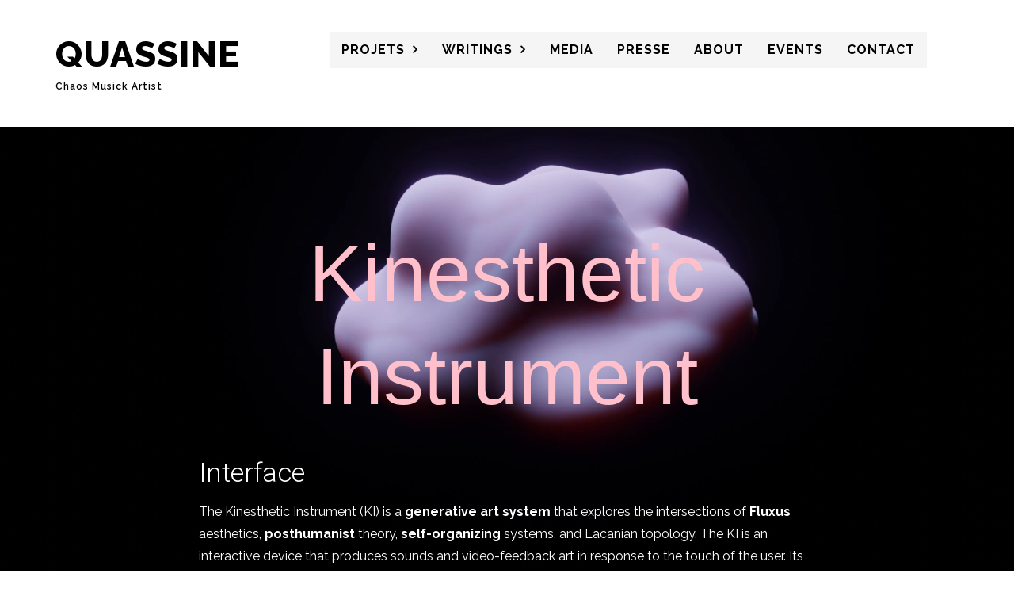

--- FILE ---
content_type: text/html; charset=UTF-8
request_url: https://quassine.com/test-chatgpt/
body_size: 10911
content:
<!DOCTYPE html>
<html lang="fr-FR" xmlns:fb="https://www.facebook.com/2008/fbml" xmlns:addthis="https://www.addthis.com/help/api-spec" >
<head>
    <meta charset="UTF-8">
    <meta name="viewport" content="width=device-width, initial-scale=1.0">
    <link rel="profile" href="http://gmpg.org/xfn/11">
	<link rel="pingback" href="https://quassine.com/xmlrpc.php">
            <link rel="shortcut icon" href="http://quassine.com/wp-content/uploads/2018/02/favicon.ico">
        <title>test ChatGPT &#8211; QUASSINE</title>
<meta name='robots' content='max-image-preview:large' />
<link rel='dns-prefetch' href='//s7.addthis.com' />
<link rel='dns-prefetch' href='//fonts.googleapis.com' />
<link rel="alternate" type="application/rss+xml" title="QUASSINE &raquo; Flux" href="https://quassine.com/feed/" />
<link rel="alternate" type="application/rss+xml" title="QUASSINE &raquo; Flux des commentaires" href="https://quassine.com/comments/feed/" />
<link rel="alternate" type="text/calendar" title="QUASSINE &raquo; Flux iCal" href="https://quassine.com/events/?ical=1" />
<script type="text/javascript">
window._wpemojiSettings = {"baseUrl":"https:\/\/s.w.org\/images\/core\/emoji\/14.0.0\/72x72\/","ext":".png","svgUrl":"https:\/\/s.w.org\/images\/core\/emoji\/14.0.0\/svg\/","svgExt":".svg","source":{"concatemoji":"https:\/\/quassine.com\/wp-includes\/js\/wp-emoji-release.min.js?ver=6.1.9"}};
/*! This file is auto-generated */
!function(e,a,t){var n,r,o,i=a.createElement("canvas"),p=i.getContext&&i.getContext("2d");function s(e,t){var a=String.fromCharCode,e=(p.clearRect(0,0,i.width,i.height),p.fillText(a.apply(this,e),0,0),i.toDataURL());return p.clearRect(0,0,i.width,i.height),p.fillText(a.apply(this,t),0,0),e===i.toDataURL()}function c(e){var t=a.createElement("script");t.src=e,t.defer=t.type="text/javascript",a.getElementsByTagName("head")[0].appendChild(t)}for(o=Array("flag","emoji"),t.supports={everything:!0,everythingExceptFlag:!0},r=0;r<o.length;r++)t.supports[o[r]]=function(e){if(p&&p.fillText)switch(p.textBaseline="top",p.font="600 32px Arial",e){case"flag":return s([127987,65039,8205,9895,65039],[127987,65039,8203,9895,65039])?!1:!s([55356,56826,55356,56819],[55356,56826,8203,55356,56819])&&!s([55356,57332,56128,56423,56128,56418,56128,56421,56128,56430,56128,56423,56128,56447],[55356,57332,8203,56128,56423,8203,56128,56418,8203,56128,56421,8203,56128,56430,8203,56128,56423,8203,56128,56447]);case"emoji":return!s([129777,127995,8205,129778,127999],[129777,127995,8203,129778,127999])}return!1}(o[r]),t.supports.everything=t.supports.everything&&t.supports[o[r]],"flag"!==o[r]&&(t.supports.everythingExceptFlag=t.supports.everythingExceptFlag&&t.supports[o[r]]);t.supports.everythingExceptFlag=t.supports.everythingExceptFlag&&!t.supports.flag,t.DOMReady=!1,t.readyCallback=function(){t.DOMReady=!0},t.supports.everything||(n=function(){t.readyCallback()},a.addEventListener?(a.addEventListener("DOMContentLoaded",n,!1),e.addEventListener("load",n,!1)):(e.attachEvent("onload",n),a.attachEvent("onreadystatechange",function(){"complete"===a.readyState&&t.readyCallback()})),(e=t.source||{}).concatemoji?c(e.concatemoji):e.wpemoji&&e.twemoji&&(c(e.twemoji),c(e.wpemoji)))}(window,document,window._wpemojiSettings);
</script>
<style type="text/css">
img.wp-smiley,
img.emoji {
	display: inline !important;
	border: none !important;
	box-shadow: none !important;
	height: 1em !important;
	width: 1em !important;
	margin: 0 0.07em !important;
	vertical-align: -0.1em !important;
	background: none !important;
	padding: 0 !important;
}
</style>
	<link rel='stylesheet' id='qoon_stylesheet-css' href='https://quassine.com/wp-content/themes/quassine/style.css?ver=1' type='text/css' media='all' />
<link rel='stylesheet' id='animate-css' href='https://quassine.com/wp-content/themes/quassine/framework/css/animate.css?ver=1' type='text/css' media='all' />
<link rel='stylesheet' id='flexslider-css' href='https://quassine.com/wp-content/plugins/js_composer/assets/lib/bower/flexslider/flexslider.min.css?ver=5.4.5' type='text/css' media='all' />
<link rel='stylesheet' id='fullpage-css' href='https://quassine.com/wp-content/themes/quassine/framework/css/jquery.fullpage.min.css?ver=1' type='text/css' media='all' />
<link rel='stylesheet' id='carousel-css' href='https://quassine.com/wp-content/themes/quassine/framework/css/owl.carousel.css?ver=1' type='text/css' media='all' />
<link rel='stylesheet' id='remodal-css' href='https://quassine.com/wp-content/themes/quassine/framework/css/remodal.css?ver=1' type='text/css' media='all' />
<link rel='stylesheet' id='remodal_theme-css' href='https://quassine.com/wp-content/themes/quassine/framework/css/remodal-default-theme.css?ver=1' type='text/css' media='all' />
<link rel='stylesheet' id='tipso-css' href='https://quassine.com/wp-content/themes/quassine/framework/css/tipso.min.css?ver=1' type='text/css' media='all' />
<link rel='stylesheet' id='perfect-scrollbar-css' href='https://quassine.com/wp-content/themes/quassine/framework/css/perfect-scrollbar.min.css?ver=1.0.0' type='text/css' media='all' />
<link rel='stylesheet' id='lightcase-css' href='https://quassine.com/wp-content/themes/quassine/framework/lightcase/lightcase.css?ver=1.0.0' type='text/css' media='all' />
<link rel='stylesheet' id='qoon_slider_css-css' href='https://quassine.com/wp-content/themes/quassine/framework/qoon_slider/qoon_slider.css?ver=1.0.0' type='text/css' media='all' />
<link rel='stylesheet' id='qoon_woocommerce_css-css' href='https://quassine.com/wp-content/themes/quassine/framework/css/woocommerce.css?ver=1.0.0' type='text/css' media='all' />
<link rel='stylesheet' id='qoon_concent-css' href='https://quassine.com/wp-content/themes/quassine/framework/css/layout/qoon_standard.css?ver=1.2' type='text/css' media='all' />
<link rel='stylesheet' id='wp-block-library-css' href='https://quassine.com/wp-includes/css/dist/block-library/style.min.css?ver=6.1.9' type='text/css' media='all' />
<link rel='stylesheet' id='classic-theme-styles-css' href='https://quassine.com/wp-includes/css/classic-themes.min.css?ver=1' type='text/css' media='all' />
<style id='global-styles-inline-css' type='text/css'>
body{--wp--preset--color--black: #000000;--wp--preset--color--cyan-bluish-gray: #abb8c3;--wp--preset--color--white: #ffffff;--wp--preset--color--pale-pink: #f78da7;--wp--preset--color--vivid-red: #cf2e2e;--wp--preset--color--luminous-vivid-orange: #ff6900;--wp--preset--color--luminous-vivid-amber: #fcb900;--wp--preset--color--light-green-cyan: #7bdcb5;--wp--preset--color--vivid-green-cyan: #00d084;--wp--preset--color--pale-cyan-blue: #8ed1fc;--wp--preset--color--vivid-cyan-blue: #0693e3;--wp--preset--color--vivid-purple: #9b51e0;--wp--preset--gradient--vivid-cyan-blue-to-vivid-purple: linear-gradient(135deg,rgba(6,147,227,1) 0%,rgb(155,81,224) 100%);--wp--preset--gradient--light-green-cyan-to-vivid-green-cyan: linear-gradient(135deg,rgb(122,220,180) 0%,rgb(0,208,130) 100%);--wp--preset--gradient--luminous-vivid-amber-to-luminous-vivid-orange: linear-gradient(135deg,rgba(252,185,0,1) 0%,rgba(255,105,0,1) 100%);--wp--preset--gradient--luminous-vivid-orange-to-vivid-red: linear-gradient(135deg,rgba(255,105,0,1) 0%,rgb(207,46,46) 100%);--wp--preset--gradient--very-light-gray-to-cyan-bluish-gray: linear-gradient(135deg,rgb(238,238,238) 0%,rgb(169,184,195) 100%);--wp--preset--gradient--cool-to-warm-spectrum: linear-gradient(135deg,rgb(74,234,220) 0%,rgb(151,120,209) 20%,rgb(207,42,186) 40%,rgb(238,44,130) 60%,rgb(251,105,98) 80%,rgb(254,248,76) 100%);--wp--preset--gradient--blush-light-purple: linear-gradient(135deg,rgb(255,206,236) 0%,rgb(152,150,240) 100%);--wp--preset--gradient--blush-bordeaux: linear-gradient(135deg,rgb(254,205,165) 0%,rgb(254,45,45) 50%,rgb(107,0,62) 100%);--wp--preset--gradient--luminous-dusk: linear-gradient(135deg,rgb(255,203,112) 0%,rgb(199,81,192) 50%,rgb(65,88,208) 100%);--wp--preset--gradient--pale-ocean: linear-gradient(135deg,rgb(255,245,203) 0%,rgb(182,227,212) 50%,rgb(51,167,181) 100%);--wp--preset--gradient--electric-grass: linear-gradient(135deg,rgb(202,248,128) 0%,rgb(113,206,126) 100%);--wp--preset--gradient--midnight: linear-gradient(135deg,rgb(2,3,129) 0%,rgb(40,116,252) 100%);--wp--preset--duotone--dark-grayscale: url('#wp-duotone-dark-grayscale');--wp--preset--duotone--grayscale: url('#wp-duotone-grayscale');--wp--preset--duotone--purple-yellow: url('#wp-duotone-purple-yellow');--wp--preset--duotone--blue-red: url('#wp-duotone-blue-red');--wp--preset--duotone--midnight: url('#wp-duotone-midnight');--wp--preset--duotone--magenta-yellow: url('#wp-duotone-magenta-yellow');--wp--preset--duotone--purple-green: url('#wp-duotone-purple-green');--wp--preset--duotone--blue-orange: url('#wp-duotone-blue-orange');--wp--preset--font-size--small: 13px;--wp--preset--font-size--medium: 20px;--wp--preset--font-size--large: 36px;--wp--preset--font-size--x-large: 42px;--wp--preset--spacing--20: 0.44rem;--wp--preset--spacing--30: 0.67rem;--wp--preset--spacing--40: 1rem;--wp--preset--spacing--50: 1.5rem;--wp--preset--spacing--60: 2.25rem;--wp--preset--spacing--70: 3.38rem;--wp--preset--spacing--80: 5.06rem;}:where(.is-layout-flex){gap: 0.5em;}body .is-layout-flow > .alignleft{float: left;margin-inline-start: 0;margin-inline-end: 2em;}body .is-layout-flow > .alignright{float: right;margin-inline-start: 2em;margin-inline-end: 0;}body .is-layout-flow > .aligncenter{margin-left: auto !important;margin-right: auto !important;}body .is-layout-constrained > .alignleft{float: left;margin-inline-start: 0;margin-inline-end: 2em;}body .is-layout-constrained > .alignright{float: right;margin-inline-start: 2em;margin-inline-end: 0;}body .is-layout-constrained > .aligncenter{margin-left: auto !important;margin-right: auto !important;}body .is-layout-constrained > :where(:not(.alignleft):not(.alignright):not(.alignfull)){max-width: var(--wp--style--global--content-size);margin-left: auto !important;margin-right: auto !important;}body .is-layout-constrained > .alignwide{max-width: var(--wp--style--global--wide-size);}body .is-layout-flex{display: flex;}body .is-layout-flex{flex-wrap: wrap;align-items: center;}body .is-layout-flex > *{margin: 0;}:where(.wp-block-columns.is-layout-flex){gap: 2em;}.has-black-color{color: var(--wp--preset--color--black) !important;}.has-cyan-bluish-gray-color{color: var(--wp--preset--color--cyan-bluish-gray) !important;}.has-white-color{color: var(--wp--preset--color--white) !important;}.has-pale-pink-color{color: var(--wp--preset--color--pale-pink) !important;}.has-vivid-red-color{color: var(--wp--preset--color--vivid-red) !important;}.has-luminous-vivid-orange-color{color: var(--wp--preset--color--luminous-vivid-orange) !important;}.has-luminous-vivid-amber-color{color: var(--wp--preset--color--luminous-vivid-amber) !important;}.has-light-green-cyan-color{color: var(--wp--preset--color--light-green-cyan) !important;}.has-vivid-green-cyan-color{color: var(--wp--preset--color--vivid-green-cyan) !important;}.has-pale-cyan-blue-color{color: var(--wp--preset--color--pale-cyan-blue) !important;}.has-vivid-cyan-blue-color{color: var(--wp--preset--color--vivid-cyan-blue) !important;}.has-vivid-purple-color{color: var(--wp--preset--color--vivid-purple) !important;}.has-black-background-color{background-color: var(--wp--preset--color--black) !important;}.has-cyan-bluish-gray-background-color{background-color: var(--wp--preset--color--cyan-bluish-gray) !important;}.has-white-background-color{background-color: var(--wp--preset--color--white) !important;}.has-pale-pink-background-color{background-color: var(--wp--preset--color--pale-pink) !important;}.has-vivid-red-background-color{background-color: var(--wp--preset--color--vivid-red) !important;}.has-luminous-vivid-orange-background-color{background-color: var(--wp--preset--color--luminous-vivid-orange) !important;}.has-luminous-vivid-amber-background-color{background-color: var(--wp--preset--color--luminous-vivid-amber) !important;}.has-light-green-cyan-background-color{background-color: var(--wp--preset--color--light-green-cyan) !important;}.has-vivid-green-cyan-background-color{background-color: var(--wp--preset--color--vivid-green-cyan) !important;}.has-pale-cyan-blue-background-color{background-color: var(--wp--preset--color--pale-cyan-blue) !important;}.has-vivid-cyan-blue-background-color{background-color: var(--wp--preset--color--vivid-cyan-blue) !important;}.has-vivid-purple-background-color{background-color: var(--wp--preset--color--vivid-purple) !important;}.has-black-border-color{border-color: var(--wp--preset--color--black) !important;}.has-cyan-bluish-gray-border-color{border-color: var(--wp--preset--color--cyan-bluish-gray) !important;}.has-white-border-color{border-color: var(--wp--preset--color--white) !important;}.has-pale-pink-border-color{border-color: var(--wp--preset--color--pale-pink) !important;}.has-vivid-red-border-color{border-color: var(--wp--preset--color--vivid-red) !important;}.has-luminous-vivid-orange-border-color{border-color: var(--wp--preset--color--luminous-vivid-orange) !important;}.has-luminous-vivid-amber-border-color{border-color: var(--wp--preset--color--luminous-vivid-amber) !important;}.has-light-green-cyan-border-color{border-color: var(--wp--preset--color--light-green-cyan) !important;}.has-vivid-green-cyan-border-color{border-color: var(--wp--preset--color--vivid-green-cyan) !important;}.has-pale-cyan-blue-border-color{border-color: var(--wp--preset--color--pale-cyan-blue) !important;}.has-vivid-cyan-blue-border-color{border-color: var(--wp--preset--color--vivid-cyan-blue) !important;}.has-vivid-purple-border-color{border-color: var(--wp--preset--color--vivid-purple) !important;}.has-vivid-cyan-blue-to-vivid-purple-gradient-background{background: var(--wp--preset--gradient--vivid-cyan-blue-to-vivid-purple) !important;}.has-light-green-cyan-to-vivid-green-cyan-gradient-background{background: var(--wp--preset--gradient--light-green-cyan-to-vivid-green-cyan) !important;}.has-luminous-vivid-amber-to-luminous-vivid-orange-gradient-background{background: var(--wp--preset--gradient--luminous-vivid-amber-to-luminous-vivid-orange) !important;}.has-luminous-vivid-orange-to-vivid-red-gradient-background{background: var(--wp--preset--gradient--luminous-vivid-orange-to-vivid-red) !important;}.has-very-light-gray-to-cyan-bluish-gray-gradient-background{background: var(--wp--preset--gradient--very-light-gray-to-cyan-bluish-gray) !important;}.has-cool-to-warm-spectrum-gradient-background{background: var(--wp--preset--gradient--cool-to-warm-spectrum) !important;}.has-blush-light-purple-gradient-background{background: var(--wp--preset--gradient--blush-light-purple) !important;}.has-blush-bordeaux-gradient-background{background: var(--wp--preset--gradient--blush-bordeaux) !important;}.has-luminous-dusk-gradient-background{background: var(--wp--preset--gradient--luminous-dusk) !important;}.has-pale-ocean-gradient-background{background: var(--wp--preset--gradient--pale-ocean) !important;}.has-electric-grass-gradient-background{background: var(--wp--preset--gradient--electric-grass) !important;}.has-midnight-gradient-background{background: var(--wp--preset--gradient--midnight) !important;}.has-small-font-size{font-size: var(--wp--preset--font-size--small) !important;}.has-medium-font-size{font-size: var(--wp--preset--font-size--medium) !important;}.has-large-font-size{font-size: var(--wp--preset--font-size--large) !important;}.has-x-large-font-size{font-size: var(--wp--preset--font-size--x-large) !important;}
.wp-block-navigation a:where(:not(.wp-element-button)){color: inherit;}
:where(.wp-block-columns.is-layout-flex){gap: 2em;}
.wp-block-pullquote{font-size: 1.5em;line-height: 1.6;}
</style>
<link rel='stylesheet' id='contact-form-7-css' href='https://quassine.com/wp-content/plugins/contact-form-7/includes/css/styles.css?ver=5.7.4' type='text/css' media='all' />
<link rel='stylesheet' id='oi-vs-style-css' href='https://quassine.com/wp-content/plugins/oi-shortcodes/vc_extend/vc.css?ver=1' type='text/css' media='all' />
<link rel='stylesheet' id='rs-plugin-settings-css' href='https://quassine.com/wp-content/plugins/revslider/public/assets/css/settings.css?ver=5.4.6.6' type='text/css' media='all' />
<style id='rs-plugin-settings-inline-css' type='text/css'>
#rs-demo-id {}
</style>
<link rel='stylesheet' id='js_composer_front-css' href='https://quassine.com/wp-content/plugins/js_composer/assets/css/js_composer.min.css?ver=5.4.5' type='text/css' media='all' />
<link rel='stylesheet' id='addthis_all_pages-css' href='https://quassine.com/wp-content/plugins/addthis/frontend/build/addthis_wordpress_public.min.css?ver=6.1.9' type='text/css' media='all' />
<link rel='stylesheet' id='bsf-Defaults-css' href='https://quassine.com/wp-content/uploads/smile_fonts/Defaults/Defaults.css?ver=6.1.9' type='text/css' media='all' />
<link rel='stylesheet' id='redux-google-fonts-oi_qoon_options-css' href='https://fonts.googleapis.com/css?family=Raleway%3A800%2C600%2C700%2C400%2C300%2C500%7CLato%3A400%7CRoboto%3A400%2C300%7CInconsolata%3A400&#038;subset=latin&#038;ver=1675698127' type='text/css' media='all' />
<script type='text/javascript' src='https://quassine.com/wp-content/plugins/processingjs-for-wp/js/processing.min.js?ver=1.4.8' id='pjs4wp-js'></script>
<script type='text/javascript' src='https://quassine.com/wp-includes/js/jquery/jquery.min.js?ver=3.6.1' id='jquery-core-js'></script>
<script type='text/javascript' src='https://quassine.com/wp-includes/js/jquery/jquery-migrate.min.js?ver=3.3.2' id='jquery-migrate-js'></script>
<script type='text/javascript' src='https://quassine.com/wp-content/plugins/revslider/public/assets/js/jquery.themepunch.tools.min.js?ver=5.4.6.6' id='tp-tools-js'></script>
<script type='text/javascript' src='https://quassine.com/wp-content/plugins/revslider/public/assets/js/jquery.themepunch.revolution.min.js?ver=5.4.6.6' id='revmin-js'></script>
<script type='text/javascript' src='https://quassine.com/wp-content/themes/quassine/framework/js/lightbox.min.js?ver=1.0.0' id='lightbox-js'></script>
<link rel="https://api.w.org/" href="https://quassine.com/wp-json/" /><link rel="alternate" type="application/json" href="https://quassine.com/wp-json/wp/v2/pages/490" /><link rel="EditURI" type="application/rsd+xml" title="RSD" href="https://quassine.com/xmlrpc.php?rsd" />
<link rel="wlwmanifest" type="application/wlwmanifest+xml" href="https://quassine.com/wp-includes/wlwmanifest.xml" />
<meta name="generator" content="WordPress 6.1.9" />
<link rel="canonical" href="https://quassine.com/test-chatgpt/" />
<link rel='shortlink' href='https://quassine.com/?p=490' />
<link rel="alternate" type="application/json+oembed" href="https://quassine.com/wp-json/oembed/1.0/embed?url=https%3A%2F%2Fquassine.com%2Ftest-chatgpt%2F" />
<link rel="alternate" type="text/xml+oembed" href="https://quassine.com/wp-json/oembed/1.0/embed?url=https%3A%2F%2Fquassine.com%2Ftest-chatgpt%2F&#038;format=xml" />
<meta name="tec-api-version" content="v1"><meta name="tec-api-origin" content="https://quassine.com"><link rel="https://theeventscalendar.com/" href="https://quassine.com/wp-json/tribe/events/v1/" /><meta name="generator" content="Powered by WPBakery Page Builder - drag and drop page builder for WordPress."/>
<!--[if lte IE 9]><link rel="stylesheet" type="text/css" href="https://quassine.com/wp-content/plugins/js_composer/assets/css/vc_lte_ie9.min.css" media="screen"><![endif]--><meta name="generator" content="Powered by Slider Revolution 5.4.6.6 - responsive, Mobile-Friendly Slider Plugin for WordPress with comfortable drag and drop interface." />
<script type="text/javascript">function setREVStartSize(e){
				document.addEventListener("DOMContentLoaded", function() {
					try{ e.c=jQuery(e.c);var i=jQuery(window).width(),t=9999,r=0,n=0,l=0,f=0,s=0,h=0;
						if(e.responsiveLevels&&(jQuery.each(e.responsiveLevels,function(e,f){f>i&&(t=r=f,l=e),i>f&&f>r&&(r=f,n=e)}),t>r&&(l=n)),f=e.gridheight[l]||e.gridheight[0]||e.gridheight,s=e.gridwidth[l]||e.gridwidth[0]||e.gridwidth,h=i/s,h=h>1?1:h,f=Math.round(h*f),"fullscreen"==e.sliderLayout){var u=(e.c.width(),jQuery(window).height());if(void 0!=e.fullScreenOffsetContainer){var c=e.fullScreenOffsetContainer.split(",");if (c) jQuery.each(c,function(e,i){u=jQuery(i).length>0?u-jQuery(i).outerHeight(!0):u}),e.fullScreenOffset.split("%").length>1&&void 0!=e.fullScreenOffset&&e.fullScreenOffset.length>0?u-=jQuery(window).height()*parseInt(e.fullScreenOffset,0)/100:void 0!=e.fullScreenOffset&&e.fullScreenOffset.length>0&&(u-=parseInt(e.fullScreenOffset,0))}f=u}else void 0!=e.minHeight&&f<e.minHeight&&(f=e.minHeight);e.c.closest(".rev_slider_wrapper").css({height:f})					
					}catch(d){console.log("Failure at Presize of Slider:"+d)}
				});
			};</script>
		<style type="text/css" id="wp-custom-css">
			.textwidget p {float:left;}
.breadcrumbs {display:none;}
.fixed_footer  .col-md-6 {	width: 100%;}		</style>
		<style type="text/css" data-type="vc_custom-css">      /* Set the dimensions of the video */
      #background-video {
        position: fixed;
        top: 0;
        left: 0;
        width: 100vw;
        height: 100vh;
        object-fit: cover;
        z-index: -1;
      }

      /* Style for the scrolling text container */
      .scrolling-text-container {
        box-sizing: border-box;
        max-height: 100%;
        overflow-y: scroll;
        padding: 10px;
        color: white; /* Set the text color to white */
        font-family: 'Raleway', sans-serif; /* Set the font family */
        width: 70%; /* Set the width to 50% of the window width */
        margin: 0 auto; /* Center the container horizontally */
padding-bottom: 50px; /* add padding to the bottom */
      }

      /* Hide the scrollbar in WebKit browsers */
      .scrolling-text-container::-webkit-scrollbar {
        display: none;
      }

      /* Hide the scrollbar in Firefox */
      .scrolling-text-container {
        scrollbar-width: none;
        -ms-overflow-style: none;
      }

      /* Style for the chapter headings */
      h2 {
        margin-top: 30px;
      }

      /* Style for the big title */
      h1 {
        font-size: 8vw; /* Set the font size to 10vw (adjust as needed) */
        text-align: center; /* Center the title horizontally */
        margin-top: 10vh; /* Add some top margin */
        color: pink; /* Set the text color to pink */
        font-family: Exo, sans-serif; /* Set the font family */
        width: 100%; /* Set the width to 100% of the window width */
        box-sizing: border-box; /* Include padding and border in element's total width and height */
        padding: 0 20px; /* Add some horizontal padding to prevent overflow */
      }
      
      
 /* Marie - Code ajouté  */      
      .addthis_tool {display:none;}
      #totop {display:none;}
      body, .oi_layout_standard {    background-color: transparent;}
      h2 {    color: #fff;    font-size: 34px;}
      h1 {    line-height: 130px;}</style><noscript><style type="text/css"> .wpb_animate_when_almost_visible { opacity: 1; }</style></noscript></head>
<body  class="page-template-default page page-id-490 tribe-no-js oi_site_layout-standard wpb-js-composer js-comp-ver-5.4.5 vc_responsive">
<div class="oi_layout_standard">

    <div class="oi_menu_overlay"></div>
    <div id="menu_slide_xs"><a id="nav-toggle" href="#"><span></span></a></div>
    <div class="oi_xs_menu visible-xs">
        <div class="menu-menu-container"><ul id="menu-menu" class="oi_main_menu"><li id="menu-item-320" class="menu-item menu-item-type-post_type menu-item-object-page menu-item-has-children menu-item-320 oi_pid-234"><a href="https://quassine.com/projets/">PROJETS</a>
<ul class="sub-menu">
	<li id="menu-item-505" class="menu-item menu-item-type-post_type menu-item-object-page menu-item-505 oi_pid-477"><a href="https://quassine.com/kinesthetic-instrument/">Kinesthetic Instrument</a></li>
	<li id="menu-item-637" class="menu-item menu-item-type-post_type menu-item-object-page menu-item-637 oi_pid-631"><a href="https://quassine.com/silver/">Silver</a></li>
	<li id="menu-item-598" class="menu-item menu-item-type-post_type menu-item-object-page menu-item-598 oi_pid-568"><a href="https://quassine.com/through-the-wall/">Through The Wall / A Travers le Mur</a></li>
	<li id="menu-item-566" class="menu-item menu-item-type-post_type menu-item-object-page menu-item-566 oi_pid-556"><a href="https://quassine.com/ecotone/">Ecotone</a></li>
	<li id="menu-item-450" class="menu-item menu-item-type-post_type menu-item-object-page menu-item-450 oi_pid-435"><a href="https://quassine.com/posthuman-art/">Posthuman Art</a></li>
	<li id="menu-item-434" class="menu-item menu-item-type-post_type menu-item-object-page menu-item-434 oi_pid-425"><a href="https://quassine.com/panauditorium/">Panauditorium</a></li>
	<li id="menu-item-319" class="menu-item menu-item-type-post_type menu-item-object-page menu-item-319 oi_pid-304"><a href="https://quassine.com/pick-up-the-phone/">Pick Up the Phone</a></li>
	<li id="menu-item-318" class="menu-item menu-item-type-post_type menu-item-object-page menu-item-318 oi_pid-312"><a href="https://quassine.com/le-chant-des-plantes/">Le Chant des Plantes</a></li>
	<li id="menu-item-45" class="menu-item menu-item-type-post_type menu-item-object-page menu-item-45 oi_pid-39"><a href="https://quassine.com/portfolio/">DIY hard</a></li>
</ul>
</li>
<li id="menu-item-639" class="menu-item menu-item-type-post_type menu-item-object-page menu-item-has-children menu-item-639 oi_pid-608"><a href="https://quassine.com/ecrits-writings/">WRITINGS</a>
<ul class="sub-menu">
	<li id="menu-item-640" class="menu-item menu-item-type-post_type menu-item-object-page menu-item-640 oi_pid-624"><a href="https://quassine.com/jean-brun-the-dream-and-the-machine-intro/">Jean Brun « The Dream and the Machine »</a></li>
	<li id="menu-item-641" class="menu-item menu-item-type-post_type menu-item-object-page menu-item-641 oi_pid-619"><a href="https://quassine.com/jacques-camatte-substitution-and-extinction/">Jacques Camatte « Substitution and Extinction »</a></li>
	<li id="menu-item-642" class="menu-item menu-item-type-post_type menu-item-object-page menu-item-642 oi_pid-613"><a href="https://quassine.com/amedeo-bordiga-fascism/">Amedeo Bordiga « Fascism »</a></li>
</ul>
</li>
<li id="menu-item-361" class="menu-item menu-item-type-post_type menu-item-object-page menu-item-361 oi_pid-348"><a href="https://quassine.com/media/">MEDIA</a></li>
<li id="menu-item-419" class="menu-item menu-item-type-post_type menu-item-object-page menu-item-419 oi_pid-412"><a href="https://quassine.com/presse/">PRESSE</a></li>
<li id="menu-item-347" class="menu-item menu-item-type-post_type menu-item-object-page menu-item-347 oi_pid-193"><a href="https://quassine.com/about/">About</a></li>
<li id="menu-item-173" class="menu-item menu-item-type-post_type menu-item-object-page menu-item-173 oi_pid-164"><a href="https://quassine.com/dates/">Events</a></li>
<li id="menu-item-241" class="menu-item menu-item-type-post_type menu-item-object-page menu-item-241 oi_pid-9"><a href="https://quassine.com/contact/">CONTACT</a></li>
</ul></div>    </div>
    
    <div class="oi_logo_holder">
        <div class="container">
            <div class="row">
                <div class="col-md-3 col-sm-3">
                                        <div class="oi_text_logo"><a href="https://quassine.com/" class="oi_text_logo_a">QUASSINE</a><span class="oi_site_description">Chaos Musick Artist</span></div>
                                    </div>
                <div class="col-md-9 col-sm-9 hidden-xs">
                	                    <div id="menu_slide_xs"><a id="nav-toggle" href="#"><span></span></a></div>
                    <div class="menu-menu-container"><ul id="menu-menu-1" class="oi_main_menu"><li class="menu-item menu-item-type-post_type menu-item-object-page menu-item-has-children menu-item-320 oi_pid-234"><a href="https://quassine.com/projets/">PROJETS</a>
<ul class="sub-menu">
	<li class="menu-item menu-item-type-post_type menu-item-object-page menu-item-505 oi_pid-477"><a href="https://quassine.com/kinesthetic-instrument/">Kinesthetic Instrument</a></li>
	<li class="menu-item menu-item-type-post_type menu-item-object-page menu-item-637 oi_pid-631"><a href="https://quassine.com/silver/">Silver</a></li>
	<li class="menu-item menu-item-type-post_type menu-item-object-page menu-item-598 oi_pid-568"><a href="https://quassine.com/through-the-wall/">Through The Wall / A Travers le Mur</a></li>
	<li class="menu-item menu-item-type-post_type menu-item-object-page menu-item-566 oi_pid-556"><a href="https://quassine.com/ecotone/">Ecotone</a></li>
	<li class="menu-item menu-item-type-post_type menu-item-object-page menu-item-450 oi_pid-435"><a href="https://quassine.com/posthuman-art/">Posthuman Art</a></li>
	<li class="menu-item menu-item-type-post_type menu-item-object-page menu-item-434 oi_pid-425"><a href="https://quassine.com/panauditorium/">Panauditorium</a></li>
	<li class="menu-item menu-item-type-post_type menu-item-object-page menu-item-319 oi_pid-304"><a href="https://quassine.com/pick-up-the-phone/">Pick Up the Phone</a></li>
	<li class="menu-item menu-item-type-post_type menu-item-object-page menu-item-318 oi_pid-312"><a href="https://quassine.com/le-chant-des-plantes/">Le Chant des Plantes</a></li>
	<li class="menu-item menu-item-type-post_type menu-item-object-page menu-item-45 oi_pid-39"><a href="https://quassine.com/portfolio/">DIY hard</a></li>
</ul>
</li>
<li class="menu-item menu-item-type-post_type menu-item-object-page menu-item-has-children menu-item-639 oi_pid-608"><a href="https://quassine.com/ecrits-writings/">WRITINGS</a>
<ul class="sub-menu">
	<li class="menu-item menu-item-type-post_type menu-item-object-page menu-item-640 oi_pid-624"><a href="https://quassine.com/jean-brun-the-dream-and-the-machine-intro/">Jean Brun « The Dream and the Machine »</a></li>
	<li class="menu-item menu-item-type-post_type menu-item-object-page menu-item-641 oi_pid-619"><a href="https://quassine.com/jacques-camatte-substitution-and-extinction/">Jacques Camatte « Substitution and Extinction »</a></li>
	<li class="menu-item menu-item-type-post_type menu-item-object-page menu-item-642 oi_pid-613"><a href="https://quassine.com/amedeo-bordiga-fascism/">Amedeo Bordiga « Fascism »</a></li>
</ul>
</li>
<li class="menu-item menu-item-type-post_type menu-item-object-page menu-item-361 oi_pid-348"><a href="https://quassine.com/media/">MEDIA</a></li>
<li class="menu-item menu-item-type-post_type menu-item-object-page menu-item-419 oi_pid-412"><a href="https://quassine.com/presse/">PRESSE</a></li>
<li class="menu-item menu-item-type-post_type menu-item-object-page menu-item-347 oi_pid-193"><a href="https://quassine.com/about/">About</a></li>
<li class="menu-item menu-item-type-post_type menu-item-object-page menu-item-173 oi_pid-164"><a href="https://quassine.com/dates/">Events</a></li>
<li class="menu-item menu-item-type-post_type menu-item-object-page menu-item-241 oi_pid-9"><a href="https://quassine.com/contact/">CONTACT</a></li>
</ul></div>                                                        </div>
            </div>
        </div>
    </div>



<div class="container">
<div class="oi_page_holder   ">
    <div class="oi_just_page oi_sections_holder">
                <div class="row">
            <div class="col-md-12">
                <div class="breadcrumbs"><span itemscope itemtype="http://data-vocabulary.org/Breadcrumb"><a href="https://quassine.com/" itemprop="url"><span itemprop="title">Home</span></a></span> <span class="sep">→</span> <span class="current">test ChatGPT</span></div><!-- .breadcrumbs -->                                <div data-vc-full-width="true" data-vc-full-width-init="false" class="vc_row wpb_row vc_row-fluid oi_inner_paddings"><div class="wpb_column vc_column_container vc_col-sm-12"><div class="vc_column-inner "><div class="wpb_wrapper">
	<div class="wpb_text_column wpb_content_element " >
		<div class="wpb_wrapper">
			<p><!-- Video Background --><br />
<video id="background-video" autoplay="autoplay" loop="loop" muted="" width="300" height="150"><source src="https://quassine.com/wp-content/uploads/2023/02/KinestheticInstrument_Quassine.mp4" type="video/mp4" />Your browser does not support the video tag.</video></p>
<div class="scrolling-text-container">
<h1>Kinesthetic Instrument</h1>
<h2>Interface</h2>
<p>The Kinesthetic Instrument (KI) is a <strong>generative art system</strong> that explores the intersections of <strong>Fluxus</strong> aesthetics, <strong>posthumanist</strong> theory, <strong>self-organizing</strong> systems, and Lacanian topology. The KI is an interactive device that produces sounds and video-feedback art in response to the touch of the user. Its generative processes are guided by the principles of <strong>emergence</strong> and <strong>non-linearity</strong>, resulting in unpredictable and complex patterns of sound and image. Its goal is to encourage the emergence of <strong>Homo Gemeiwesen</strong> through touch and positive disintegration.</p>
<p>The KI embraces the <strong>aesthetics of imperfection</strong>, emphasizing the beauty of random variation and noise in generative art. The KI is a self-organizing system that challenges traditional notions of authorship and intentionality, foregrounding the role of the user in the creation of the artwork.</p>
<h2>Emergence</h2>
<p>The KI is inspired by Fluxus and its emphasis on <strong>intermedia</strong>, indeterminacy, and the <strong>blurring of boundaries between art and life</strong>. The KI also draws on posthumanist theory and its critique of human exceptionalism, highlighting the <strong>agency and creativity of non-human entities</strong>. The KI is a self-organizing system that operates according to the principles of Lacanian topology, which emphasizes the fluid and constantly shifting nature of subjectivity and the <strong>role of the unconscious in the formation of the self</strong>.</p>
<p>The Kinesthetic Instrument is an invitation to reflect on the complex relationship between humans and technology, art and life, subject and object. It is a celebration of the beauty of imperfection, the creativity of emergence, and the power of self-organizing systems to challenge our assumptions about the world and ourselves.</p>
<h2>Concepts</h2>
<ol>
<li><strong>Embodied Cognition</strong>: The KI is a device that embodies the principles of embodied cognition, which posits that cognition arises from the interplay between the body and the environment.</li>
<li><strong>Sensorimotor Integration</strong>: The KI relies on the integration of sensory information from various modalities to create an immersive, multisensory experience.</li>
<li><strong>Feedback Loops</strong>: The KI uses feedback loops to generate sounds and visuals that respond to the user&rsquo;s movements, creating a dynamic and interactive system.</li>
<li><strong>Enactive Approach</strong>: The KI is based on the enactive approach to cognition, which emphasizes the importance of bodily action and perceptual experience in the formation of knowledge and understanding.</li>
<li><strong>Chaos Theory</strong>: The KI&rsquo;s generative processes are based on the principles of chaos theory, which emphasizes the importance of small perturbations in complex systems.</li>
<li><strong>Aesthetics of Imperfection</strong>: The KI embraces the aesthetics of imperfection, emphasizing the beauty of random variation and noise in generative art.</li>
<li><strong>Self-Organization</strong>: The KI is a self-organizing system, meaning that it has the ability to adapt and reorganize itself in response to changes in the environment or user input.</li>
<li><strong>Posthumanism</strong>: The KI embodies posthumanist perspectives that question traditional notions of subjectivity, embodiment, and agency.</li>
<li><strong>Ethics of Emergence</strong>: The KI&rsquo;s generative processes are underpinned by an ethics of emergence, which emphasizes the importance of ethical considerations in the creation of generative art.</li>
<li><strong>Intersectionality</strong>: The KI reflects the principles of intersectionality, acknowledging the multiple and interlocking social identities that shape our experiences of the world.</li>
</ol>
</div>

		</div>
	</div>
</div></div></div></div><div class="vc_row-full-width"></div>
            </div>
            </div>
            </div>
</div>
</div>
<footer class="fixed_footer ">
       <div class="footer_real_widgets">
        <div class="container">
            <div class="row">
                <div class="footer_widget_area">
                	<div class="col-md-4"><div class="oi_widget oi_footer_widget">			<div class="textwidget"></div>
		</div></div>                </div>
            </div>
        </div>
    </div>
    <div class="container">
  	<div class="oi_footer_widgets_holder">
    	<div class="row">
        	
        	<div class="col-md-6 col-sm-6 col-xs-12">
            	<p style="text-align: center;"><a href="https://www.facebook.com/quassinemusic/" target="_blank" rel="noopener"><img src="http://quassine.com/wp-content/uploads/2018/02/008-facebook-logo.png" alt="" width="35" height="35" /></a>   <a href="https://soundcloud.com/quassine" target="_blank" rel="noopener"><img src="http://quassine.com/wp-content/uploads/2018/02/009-logo.png" alt="" width="41" height="42" /></a>   <a href="https://www.youtube.com/channel/UCTqXITatq405pEvIznGx0Uw" target="_blank" rel="noopener"><img src="http://quassine.com/wp-content/uploads/2018/02/001-youtube-logo.png" alt="" width="34" height="40" /></a>    <a href="https://quassine.bandcamp.com/releases" target="_blank" rel="noopener"><img class="" src="http://quassine.com/wp-content/uploads/2018/02/006-bc-bandcamp-logo.png" alt="" width="43" height="45" /></a>      <a href="https://www.instagram.com/quassine/" target="_blank" rel="noopener"><img class="" src="http://quassine.com/wp-content/uploads/2018/02/005-instagram-social-network-logo-of-photo-camera.png" alt="" width="35" height="35" /></a></p>
<p style="text-align: center;">Copyright © 2023 | QUASSINE | Tous droits réservés | Conception Web : Marie CICAL | PIXBULLE.com</p>            </div>
            <div class="col-md-6 col-sm-6 col-xs-12">
            			            </div>
        </div>
  	</div>
  </div>
</footer></div>
		<script>
		( function ( body ) {
			'use strict';
			body.className = body.className.replace( /\btribe-no-js\b/, 'tribe-js' );
		} )( document.body );
		</script>
		<script type='text/javascript'> /* <![CDATA[ */var tribe_l10n_datatables = {"aria":{"sort_ascending":": activate to sort column ascending","sort_descending":": activate to sort column descending"},"length_menu":"Show _MENU_ entries","empty_table":"No data available in table","info":"Showing _START_ to _END_ of _TOTAL_ entries","info_empty":"Showing 0 to 0 of 0 entries","info_filtered":"(filtered from _MAX_ total entries)","zero_records":"No matching records found","search":"Search:","all_selected_text":"All items on this page were selected. ","select_all_link":"Select all pages","clear_selection":"Clear Selection.","pagination":{"all":"All","next":"Suivant","previous":"Previous"},"select":{"rows":{"0":"","_":": Selected %d rows","1":": Selected 1 row"}},"datepicker":{"dayNames":["dimanche","lundi","mardi","mercredi","jeudi","vendredi","samedi"],"dayNamesShort":["dim","lun","mar","mer","jeu","ven","sam"],"dayNamesMin":["D","L","M","M","J","V","S"],"monthNames":["janvier","f\u00e9vrier","mars","avril","mai","juin","juillet","ao\u00fbt","septembre","octobre","novembre","d\u00e9cembre"],"monthNamesShort":["janvier","f\u00e9vrier","mars","avril","mai","juin","juillet","ao\u00fbt","septembre","octobre","novembre","d\u00e9cembre"],"nextText":"Suivant","prevText":"Pr\u00e9c\u00e9dent","currentText":"Aujourd\u2019hui ","closeText":"Termin\u00e9"}};/* ]]> */ </script><script data-cfasync="false" type="text/javascript">if (window.addthis_product === undefined) { window.addthis_product = "wpp"; } if (window.wp_product_version === undefined) { window.wp_product_version = "wpp-6.2.7"; } if (window.addthis_share === undefined) { window.addthis_share = {}; } if (window.addthis_config === undefined) { window.addthis_config = {"data_track_clickback":true,"ui_atversion":"300"}; } if (window.addthis_plugin_info === undefined) { window.addthis_plugin_info = {"info_status":"enabled","cms_name":"WordPress","plugin_name":"Share Buttons by AddThis","plugin_version":"6.2.7","plugin_mode":"AddThis","anonymous_profile_id":"wp-d06a11c8bf4fe3d0665caba8d47a9354","page_info":{"template":"pages","post_type":""},"sharing_enabled_on_post_via_metabox":true}; } 
                    (function() {
                      var first_load_interval_id = setInterval(function () {
                        if (typeof window.addthis !== 'undefined') {
                          window.clearInterval(first_load_interval_id);
                          if (typeof window.addthis_layers !== 'undefined' && Object.getOwnPropertyNames(window.addthis_layers).length > 0) {
                            window.addthis.layers(window.addthis_layers);
                          }
                          if (Array.isArray(window.addthis_layers_tools)) {
                            for (i = 0; i < window.addthis_layers_tools.length; i++) {
                              window.addthis.layers(window.addthis_layers_tools[i]);
                            }
                          }
                        }
                     },1000)
                    }());
                </script><script type='text/javascript' src='https://quassine.com/wp-content/plugins/contact-form-7/includes/swv/js/index.js?ver=5.7.4' id='swv-js'></script>
<script type='text/javascript' id='contact-form-7-js-extra'>
/* <![CDATA[ */
var wpcf7 = {"api":{"root":"https:\/\/quassine.com\/wp-json\/","namespace":"contact-form-7\/v1"}};
/* ]]> */
</script>
<script type='text/javascript' src='https://quassine.com/wp-content/plugins/contact-form-7/includes/js/index.js?ver=5.7.4' id='contact-form-7-js'></script>
<script type='text/javascript' id='oi_custom_plugin-js-extra'>
/* <![CDATA[ */
var oi_theme_plugin = {"theme_url":"https:\/\/quassine.com\/wp-content\/plugins\/oi-portfolio\/"};
/* ]]> */
</script>
<script type='text/javascript' src='https://quassine.com/wp-content/plugins/oi-portfolio/framework/js/custom_plugin.js?ver=1.0.0' id='oi_custom_plugin-js'></script>
<script type='text/javascript' src='https://quassine.com/wp-content/plugins/oi-portfolio/framework/js/jquery.waitforimages.js?ver=1.0.0' id='oi_Waitimages-js'></script>
<script type='text/javascript' src='https://quassine.com/wp-content/plugins/oi-portfolio/framework/js/isotope.pkgd.min.js?ver=1.0.0' id='oi_isotope-js'></script>
<script type='text/javascript' src='https://quassine.com/wp-content/plugins/oi-portfolio/framework/js/imagesloaded.js?ver=1.0.0' id='oi_imagesloaded-js'></script>
<script type='text/javascript' src='https://quassine.com/wp-content/plugins/oi-shortcodes/vc_extend/vc_custom.js' id='oi_vc_custom-js'></script>
<script type='text/javascript' src='https://quassine.com/wp-content/plugins/oi-widgets/js/spectragram.min.js' id='oi_instagrammmm-js'></script>
<script type='text/javascript' src='https://quassine.com/wp-content/themes/quassine/framework/js/qoon_console_text.js?ver=1.0.0' id='qoon_console_text-js'></script>
<script type='text/javascript' src='https://quassine.com/wp-content/themes/quassine/framework/js/qoon_smoothscroll.js?ver=1.0.0' id='qoon_scroll-js'></script>
<script type='text/javascript' src='https://quassine.com/wp-content/themes/quassine/framework/bootstrap/bootstrap.min.js?ver=1.0.0' id='bootstrap-js'></script>
<script type='text/javascript' src='https://quassine.com/wp-content/plugins/js_composer/assets/lib/bower/flexslider/jquery.flexslider-min.js?ver=5.4.5' id='flexslider-js'></script>
<script type='text/javascript' src='https://quassine.com/wp-content/themes/quassine/framework/js/jquery.fullpage.min.js?ver=1.0.0' id='fullpage-js'></script>
<script type='text/javascript' src='https://quassine.com/wp-content/themes/quassine/framework/js/gmap3.min.js?ver=1.0.0' id='gmap3-js'></script>
<script type='text/javascript' src='https://quassine.com/wp-content/themes/quassine/framework/js/owl.carousel.min.js?ver=1.0.0' id='owl.carousel-js'></script>
<script type='text/javascript' src='https://quassine.com/wp-content/themes/quassine/framework/js/remodal.min.js?ver=1.0.0' id='remodal-js'></script>
<script type='text/javascript' src='https://quassine.com/wp-content/themes/quassine/framework/js/perfect-scrollbar.jquery.min.js?ver=1.0.0' id='perfect-scrollbar-js'></script>
<script type='text/javascript' src='https://quassine.com/wp-content/themes/quassine/framework/qoon_slider/qoon_slider.js?ver=1.0.0' id='qoon_slider_js-js'></script>
<script type='text/javascript' src='https://quassine.com/wp-content/themes/quassine/framework/lightcase/lightcase.js?ver=1.0.0' id='lightcase-js'></script>
<script type='text/javascript' src='https://quassine.com/wp-content/themes/quassine/framework/js/hoverinit.js?ver=1.0.0' id='hoverinit-js'></script>
<script type='text/javascript' src='https://quassine.com/wp-content/themes/quassine/framework/js/jquery.waitforimages.js?ver=1.0.0' id='waitimages-js'></script>
<script type='text/javascript' src='https://quassine.com/wp-includes/js/imagesloaded.min.js?ver=4.1.4' id='imagesloaded-js'></script>
<script type='text/javascript' src='https://quassine.com/wp-content/themes/quassine/framework/js/backgroundcheck.js?ver=1.0.0' id='BackgroundCheck-js'></script>
<script type='text/javascript' src='https://quassine.com/wp-content/themes/quassine/framework/js/jquery.appear.js?ver=1.0.0' id='jquery.appear-js'></script>
<script type='text/javascript' id='qoon_custom-js-extra'>
/* <![CDATA[ */
var oi_theme = {"theme_url":"https:\/\/quassine.com\/wp-content\/themes\/quassine","is_blog":"","is_blog_t":"","hide_empty_pag":"","menu_type":"1","home_url":"https:\/\/quassine.com\/","home_blog":"4","ajax_url":"https:\/\/quassine.com\/wp-admin\/admin-ajax.php","show_ajax":"1"};
/* ]]> */
</script>
<script type='text/javascript' src='https://quassine.com/wp-content/themes/quassine/framework/js/qoon_custom.js?ver=1.0.0' id='qoon_custom-js'></script>
<script type='text/javascript' src='https://quassine.com/wp-content/themes/quassine/framework/js/qoon_custom_standard.js?ver=1.0.0' id='qoon_layout-js'></script>
<script type='text/javascript' src='https://quassine.com/wp-content/themes/quassine/framework/js/tipso.min.js?ver=1.0.0' id='tipso-js'></script>
<script type='text/javascript' src='https://quassine.com/wp-content/themes/quassine/woocommerce/woo.js?ver=1.0.0' id='qoon_woo-js'></script>
<script type='text/javascript' src='https://s7.addthis.com/js/300/addthis_widget.js?ver=6.1.9#pubid=ra-5a8473d07fe1d311' id='addthis_widget-js'></script>
<script type='text/javascript' src='https://quassine.com/wp-content/plugins/js_composer/assets/js/dist/js_composer_front.min.js?ver=5.4.5' id='wpb_composer_front_js-js'></script>

</body>
</html>

--- FILE ---
content_type: text/css
request_url: https://quassine.com/wp-content/plugins/oi-shortcodes/vc_extend/vc.css?ver=1
body_size: 3499
content:
.oi_inner_stick_together { margin-left:0px !important; margin-right:0px !important;}
.oi_inner_without_paddings  { padding:0px !important;}
.oi_inner_stick_together .vc_team_member_holder { margin-bottom:0px;}
.oi_inner_stick_together .vc_column_container  .vc_column-inner { padding-left:0px !important; padding-right:0px !important; padding-top:0px !important;}
.oi_inner_stick_together .vc_column_container  .vc_column-inner  .vc_row { margin-left:0px !important; margin-right:0px !important;}
.oi_inner_stick_together .wpb_content_element { margin-bottom:0px;}
.oi_inner_stick_together .oi_strange_portfolio_item { margin:0px;}
.oi_hover_block:hover { background:#f9f9f9}
.oi_inner_without_paddings { margin-left:0 !important; margin-right:0px !important;}
.oi_inner_without_paddings div[class*="vc_col-"] { padding:0px;}
.oi_inner_without_paddings  .oi_strange_portfolio_item { margin:0px;}
.item_height_x2 { height:600px !important; background-size:cover !important; background-position:center center !important}
.item_height_x1 { height:300px !important; background-size:cover !important; background-position:center center !important}
.oi_inner_without_paddings .vc_inner { margin-left:0px !important; margin-right:0px !important;}

.oi_vc_button, .oi_vc_button:hover, .owl-prev i, .owl-next i{
	webkit-transition: all 0.3s ease-in-out;
	-moz-transition: all 0.3s ease-in-out;
	-ms-transition: all 0.3s ease-in-out;
	-o-transition: all 0.3s ease-in-out;
	transition: all 0.3s ease-in-out;
}


/*CUSTOM HEADING*/
.oi_vc_heading { overflow:hidden;}
.oi_vc_heading .oi_icon_titile { margin-top:0px; margin-bottom:5px;}
.oi_vc_heading .oi_icon_sub_titile { margin-bottom:0px;}
.oi_custom_heading_holder { margin-bottom:20px}
.oi_heading_icon_left { float:left; margin-right:20px; margin-top:10px;}
.oi_heading_icon_right { float:right; margin-left:20px; margin-top:10px;}
.oi_heading_icon_center { margin-bottom:10px;}
.oi_heading_border { line-height:1px; font-size:1px;}
.oi_heading_border span { display:inline-block; line-height:1px !important; font-size:1px !important; height:1px; }
.oi_border_position_top { margin-bottom:17px}
.oi_border_position_center { margin-top:15px; margin-bottom:10px;} 
.oi_border_position_bottom { margin-top:15px;}
.oi_border_position_left { padding-left:20px;}
.oi_border_position_right { padding-right:20px; }

/*BUTTONS*/
.oi_vc_button:hover { text-decoration:none;}
.oi_vc_button { text-align:center;}
.oi_button_icon_left { margin-right:10px !important; }
.oi_button_icon_right { margin-left:10px !important;}
.oi_vc_button_icon_holder { display:block;}


/*ICONS LIST*/
.oi_icon_list { list-style:none; margin:0px; padding:0px !important}
.no_list_items_margin  h6 { margin-bottom:3px;}
.oi_list_item { display:table; vertical-align:middle; }

.oi_list_item_icon_holder, .oi_list_item_content_holder { display:table-cell; vertical-align:middle;  text-align:left;  }
.oi_icon_right, .oi_icon_center { display:none;}
.oi_icon_list_align_right .oi_list_item_content_holder { text-align:right;}
.oi_icon_list_align_right .oi_list_item_icon_holder { display:none;}
.oi_icon_list_align_right .oi_icon_right {display:table-cell; text-align:right; }
.oi_icon_list_align_center .oi_list_item_icon_holder, .oi_icon_list_align_center .oi_list_item_content_holder  { display:block; text-align:center; width:100%;}
.oi_icon_list_align_center .oi_icon_right, .oi_icon_list_align_center .oi_icon_left { display:none;}
.oi_icon_list_align_center .oi_list_item {  text-align:center; display:block; }
.oi_list_item_content_holder .oi_item_title { margin-top:0px;}
.oi_list_item_content_holder p { margin-bottom:0px;}
.oi_icon_list_align_right { text-align:right !important; float:right !important;}
.oi_icon_list_align_right li { text-align:right !important; }
.oi_list_item_icon_holder.oi_icon_right { text-align:right !important;}
.oi_icon_list_align_right .oi_list_item_content_holder { text-align:right !important; float:right !important;}

/*SIMPLE ICON*/
.oi_simple_icon_center { text-align:center}
.oi_simple_icon_right { text-align:right}



.vc_row { position:relative;}
/*ROW*/
.oi_overlay { 
  position: absolute;
  top: 0;
  left:0;
  width: 100%;
  height: 100%;
  background: url(http://3nkmkj19nb003e1dgi10tfm3uzs.wpengine.netdna-cdn.com/wp-content/themes/TMBRtwo/public/images/subtle_carbon.png);
  background-image: url(http://3nkmkj19nb003e1dgi10tfm3uzs.wpengine.netdna-cdn.com/wp-content/themes/TMBRtwo/public/images/subtle_carbon.png);
  background-position-x: initial;
  background-position-y: initial;
  background-size: initial;
  background-repeat-x: initial;
  background-repeat-y: initial;
  background-attachment: initial;
  background-origin: initial;
  background-clip: initial;
  background-color: initial;
  opacity: 1;
  z-index: 0;
}
.oi_over .wpb_column { z-index:1; }


/*TESTIMONIAL ITEM*/
.oi_testimonial_author_holder  {  margin:0 auto; margin-top:40px; display:inline-table;}
.oi_testimonial_content_holder h1,
.oi_testimonial_content_holder h2,
.oi_testimonial_content_holder h3,
.oi_testimonial_content_holder h4,
.oi_testimonial_content_holder h5,
.oi_testimonial_content_holder h6,
.oi_testimonial_content_holder p
{ display:inline !important;}

.oi_testimonial_author_holder img { display:table-cell; vertical-align:middle; -moz-filter: url("data:image/svg+xml;utf8,<svg xmlns=\'http://www.w3.org/2000/svg\'><filter id=\'grayscale\'><feColorMatrix type=\'matrix\' values=\'0.3333 0.3333 0.3333 0 0 0.3333 0.3333 0.3333 0 0 0.3333 0.3333 0.3333 0 0 0 0 0 1 0\'/></filter></svg>#grayscale");
         -o-filter: url("data:image/svg+xml;utf8,<svg xmlns=\'http://www.w3.org/2000/svg\'><filter id=\'grayscale\'><feColorMatrix type=\'matrix\' values=\'0.3333 0.3333 0.3333 0 0 0.3333 0.3333 0.3333 0 0 0.3333 0.3333 0.3333 0 0 0 0 0 1 0\'/></filter></svg>#grayscale");
         -webkit-filter: grayscale(100%);
         filter: gray;
         filter: url("data:image/svg+xml;utf8,<svg xmlns=\'http://www.w3.org/2000/svg\'><filter id=\'grayscale\'><feColorMatrix type=\'matrix\' values=\'0.3333 0.3333 0.3333 0 0 0.3333 0.3333 0.3333 0 0 0.3333 0.3333 0.3333 0 0 0 0 0 1 0\'/></filter></svg>#grayscale");
}
.oi_testimonial_author_holder .oi_tesimonial_title { display:table-cell; vertical-align:middle; padding-left:20px; text-align:left !important;}

.oi_testimonial_author_holder img { max-height:60px; max-width:60px; border-radius:100px;}
.oi_testimonial_content_holder::before {
    content: "“";
    margin-left: -20px !important;
	display:inline !important;
	font-size:24px;
	position:absolute;
}


.oi_testimonial_content_holder::after {
    content: "„";
    margin-left: 20px;
	display:inline !important;
	font-size:24px;
	position:absolute;

}
.oi_testimonial_content_holder { padding:0 20px; overflow:visible;  display:block !important}


/*Custom Slider*/
.owl-nav .owl-prev { position:absolute; top:50%; left:0px; }
.owl-nav .owl-next { position:absolute; top:50%; right:0px; }
.owl-item .oi_strange_portfolio_item { margin-bottom:0px;}
.oi_owl_slider { max-width:1600px !important;}


/*Blog items*/
.blog_snipet_slider ul { list-style:none; padding:0px !important; }
.blog_snipet_slider ul li {margin-bottom:30px !important; padding-bottom:30px; border-bottom:1px solid #eaeaea;}
.blog_snipet_slider ul li:last-child { margin-bottom:0px; padding-bottom:0px; border:none;}
.vc_latest_news_date { font-size:11px; line-height:16px;}
.blog_snipet_slider ul li:hover  {}
.blog_snipet_slider a { color:#000;}
.vc_latest_news_a { font-size:13px; color:#000 !important; border-left:1px solid rgba(0,0,0,0.2); padding-left:10px; color:inherit !important;}
.vc_latest_news_a:hover { color:#000; text-decoration:none; color:#000 !important}
.vc_latest_news_a:after { content:'→'; font-size:14px !important; margin-left:10px;}

/*MISC*/
.oi_opacity { opacity:0.5}
.oi_full { margin-left:15px !important; margin-right:15px !important; }

/*Pricing Tables*/
.oi_pt_holder { padding:20px; border:5px solid #f1f1f1; background:#fff; border-radius:5px;}
.oi_pt_header { text-align:center;}
.oi_pt_desc { margin-bottom:25px; border-bottom:1px solid #eaeaea; padding-bottom:20px; }
.oi_pt_title { margin:0px;}
.oi_pt_price { font-size:42px; line-height:50px; font-weight:bold; color:#000; position:relative; padding:10px 20px; }
.oi_pr_cur { font-size:24px;  position:absolute; top:0px; left:0px;color:#999; font-weight:normal}
.oi_pr_period {font-size:24px;  position:absolute; bottom:0px; right:-30px; color:#999; font-weight:normal}
.oi_pt_list { margin:0px; padding-right:10px !important; padding-left:10px !important; margin-top:25px !important; display:block; border-top:1px solid #eaeaea; padding-top:25px !important;}
.oi_pt_list .oi_list_item { display:block !important;}
.oi_pt_list .oi_list_item {border-bottom:1px solid #eaeaea !important; padding-bottom:15px !important; margin-bottom:15px !important;}
.oi_pt_list .oi_item_title { margin:0px;}
.oi_pt_featured { margin-top:-25px !important; margin-bottom:-25px; padding: 50px 20px; }

/*Progress Bar*/
.oi_progress { border-radius:0px !important; box-shadow:none; height:10px; background-color:#eaeaea; text-align:left !important;}
.oi_progress .progress-bar {text-align:left !important; padding-left:15px; display:table}

.oi_progress .progress-bar span { display:table-cell; vertical-align:middle; font-size:13px !important; }
.oi_progress_value {position:absolute; top:-22px; text-align:right; font-size:11px; color:#000; left:1px;}


/*Team Members*/

.vc_team_member_holder h3 { margin-bottom:-4px !important; font-weight:normal !important; margin-top:10px;}
.vc_team_member_holder h5 { margin-bottom:10px !important; color:#333; margin-top:10px;}
.vc_team_member_holder { background:#fff; margin-bottom:30px;}
.oi_cont_holder { padding:15px; background:#f3f3ef}
.oi_cont_holder h6 { font-size:10px; opacity:0.6}
.oi_team_cont { margin-top:20px;}

.vc_team_member_image_holder { position:relative; overflow:hidden;}
.vc_team_member_holder .oi_mask_holder {
	opacity:0;
	position:absolute;
	background:rgba(0,0,0,0.6);
	display:block;
	visibility:hidden;
	top:0;
	width:100%;
	height:100%;
	-webkit-transition: all 0.2s linear;
    -moz-transition: all 0.2s linear;
    -ms-transition: all 0.2s linear;
    -o-transition: all 0.2s linear;
    transition: all 0.2s linear;
	-webkit-backface-visibility: hidden; /* fix for twitch*/
	backface-visibility:hidden; /* fix for twitch*/
	}
.vc_team_member_holder .oi_mask { position:absolute; text-align:center; margin:0 auto; display:inline-block; width:100%; color:#666;}
.inner_img_holder { text-align:center;}
.vc_team_member_image_holder:hover .oi_mask_holder {
	opacity:1;
	visibility:visible;
	-webkit-transition: all 0.2s linear;
    -moz-transition: all 0.2s linear;
    -ms-transition: all 0.2s linear;
    -o-transition: all 0.2s linear;
    transition: all 0.2s linear;
	}
.oi_icons a{
	margin-top:20px;
	color:#fff;
	display:inline-block;
	background-position:center;
	background-repeat:no-repeat;
	width:30px !important;
	height:30px !important;
	-webkit-backface-visibility: hidden; /* fix for twitch*/
	zoom:1;
	margin-left:-1px;
	visibility:hidden;
	-webkit-transition: all 0.2s linear;
    -moz-transition: all 0.2s linear;
    -ms-transition: all 0.2s linear;
    -o-transition: all 0.2s linear;
    transition: all 0.2s linear;
	-webkit-backface-visibility: hidden; /* fix for twitch*/
	backface-visibility:hidden; /* fix for twitch*/
	opacity:0;
}
.vc_team_member_image_holder:hover .oi_icons a {
	visibility:visible;
	opacity:1;
	-webkit-transition: all 0.2s linear;
    -moz-transition: all 0.2s linear;
    -ms-transition: all 0.2s linear;
    -o-transition: all 0.2s linear;
    transition: all 0.2s linear;
	-webkit-backface-visibility: hidden; /* fix for twitch*/
	backface-visibility:hidden; /* fix for twitch*/
	
}
.oi_mask h5{
	opacity:0;
	margin-bottom:30px !important;
	margin-top:-40px;
	display:block;
	-webkit-transition: all 0.2s linear;
    -moz-transition: all 0.2s linear;
    -ms-transition: all 0.2s linear;
    -o-transition: all 0.2s linear;
    transition: all 0.2s linear;
	-webkit-backface-visibility: hidden; /* fix for twitch*/
	backface-visibility:hidden; /* fix for twitch*/
}
.vc_team_member_image_holder:hover .oi_mask h5, .oi_mask_holder, .oi_contact_block i
{ opacity:1;
	-webkit-transition: all 0.2s linear;
    -moz-transition: all 0.2s linear;
    -ms-transition: all 0.2s linear;
    -o-transition: all 0.2s linear;
    transition: all 0.2s linear;
	-webkit-backface-visibility: hidden; /* fix for twitch*/
	backface-visibility:hidden; /* fix for twitch*/
	}
.oi_mask h5 span { display:inline-block;  background:#fff; padding:5px; border-radius:4px;}
.oi_icons a:hover { opacity:1 !important;}

.oi_team_cont_holder { padding:20px; border:none; color:#fff; position:absolute; left:0; right:0; bottom:0;}
.vc_team_member_holder .oi_mask_holder { position:relative;}
.oi_team_cont_holder h6 { margin-bottom:0px; color:#fff; text-transform:uppercase;}
.vc_team_member_holder { position:relative;}
.oi_team_cont_holder { background:#000;}


/*Tabs*/
.vc_tta-color-grey .vc_tta-title-text { color:#000}
h4.vc_tta-panel-title { font-size:16px !important}
.oi_big_icons i { display:block !important; font-size:32px !important; color:#000}
.oi_big_icons .vc_tta-title-text { margin-left:0px !important; margin-top:20px !important; display:block !important}


/*Contact Block*/
.oi_contact_block { display:block; text-align:center;}
.oi_contact_block i { font-size:100px; }
.oi_contact_block { color:#fff}
.oi_contact_block_holder { overflow:hidden;}
.oi_contact_block:hover i { text-decoration:none; font-size:140px; color:#fff}
.oi_tringle {
	position:absolute; left:0px !important; top:50% !important; margin-top:-50px !important;
	width: 0;
	height: 0;
	border-style: solid;
	border-width: 50px 0 50px 50px;
	border-color: transparent transparent transparent #ffffff
}


.mail-box {
  display: inline-block;
  vertical-align: middle;
  *vertical-align: auto;
  *zoom: 1;
  *display: inline;
  -moz-border-radius: 25px 25px 0 0;
  -webkit-border-radius: 25px;
  border-radius: 25px 25px 0 0;
  width: 150px;
  height: 75px;
  background-color: #666;
  margin: 0 auto;
  position: relative;
}
.mail-box:before, .mail-box:after {
  content: '';
  display: block;
  position: absolute;
}
.mail-box:before {
  -moz-border-radius: 25px 25px 0 0;
  -webkit-border-radius: 25px;
  border-radius: 25px 25px 0 0;
  background-color: #999;
  width: 50px;
  left: 0;
  height: 100%;
}
.mail-box:after {
  width: 8px;
  height: 200%;
  left: 50%;
  bottom: -200%;
  margin-left: -4px;
  background-color: #000;
}

.flag {
  -moz-transform-origin: 50% 100%;
  -ms-transform-origin: 50% 100%;
  -webkit-transform-origin: 50% 100%;
  transform-origin: 50% 100%;
  width: 8px;
  height: 100%;
  margin: -25% auto 0 auto;
  background-color: #B99D61;
  position: relative;
}
.flag:before, .flag:after {
  content: '';
  display: block;
  position: absolute;
}
.flag:before {
  background-color: inherit;
  width: 32px;
  left: 0;
  top: 0;
  height: 16px;
}
.flag:after {
  -moz-border-radius: 24px;
  -webkit-border-radius: 24px;
  border-radius: 24px;
  -moz-box-sizing: border-box;
  -webkit-box-sizing: border-box;
  box-sizing: border-box;
  background-color: #666;
  border: 8px solid #B99D61;
  width: 24px;
  height: 24px;
  left: 50%;
  margin-left: -12px;
  bottom: -12px;
}

@-webkit-keyframes mailBoxUp {
  from {
    filter: progid:DXImageTransform.Microsoft.Alpha(Opacity=0);
    opacity: 0;
    -moz-transform: translate3d(0, 90px, 0);
    -ms-transform: translate3d(0, 90px, 0);
    -webkit-transform: translate3d(0, 90px, 0);
    transform: translate3d(0, 90px, 0);
  }
  to {
    filter: progid:DXImageTransform.Microsoft.Alpha(enabled=false);
    opacity: 1;
    -moz-transform: translate3d(0, 0, 0);
    -ms-transform: translate3d(0, 0, 0);
    -webkit-transform: translate3d(0, 0, 0);
    transform: translate3d(0, 0, 0);
  }
}
@keyframes mailBoxUp {
  from {
    filter: progid:DXImageTransform.Microsoft.Alpha(Opacity=0);
    opacity: 0;
    -moz-transform: translate3d(0, 90px, 0);
    -ms-transform: translate3d(0, 90px, 0);
    -webkit-transform: translate3d(0, 90px, 0);
    transform: translate3d(0, 90px, 0);
  }
  to {
    filter: progid:DXImageTransform.Microsoft.Alpha(enabled=false);
    opacity: 1;
    -moz-transform: translate3d(0, 0, 0);
    -ms-transform: translate3d(0, 0, 0);
    -webkit-transform: translate3d(0, 0, 0);
    transform: translate3d(0, 0, 0);
  }
}
@-webkit-keyframes flagSpin {
  from {
    filter: progid:DXImageTransform.Microsoft.Alpha(Opacity=0);
    opacity: 0;
    -moz-transform: rotate(-90deg);
    -ms-transform: rotate(-90deg);
    -webkit-transform: rotate(-90deg);
    transform: rotate(-90deg);
  }
  to {
    filter: progid:DXImageTransform.Microsoft.Alpha(enabled=false);
    opacity: 1;
    -moz-transform: rotate(0);
    -ms-transform: rotate(0);
    -webkit-transform: rotate(0);
    transform: rotate(0);
  }
}
@keyframes flagSpin {
  from {
    filter: progid:DXImageTransform.Microsoft.Alpha(Opacity=0);
    opacity: 0;
    -moz-transform: rotate(-90deg);
    -ms-transform: rotate(-90deg);
    -webkit-transform: rotate(-90deg);
    transform: rotate(-90deg);
  }
  to {
    filter: progid:DXImageTransform.Microsoft.Alpha(enabled=false);
    opacity: 1;
    -moz-transform: rotate(0);
    -ms-transform: rotate(0);
    -webkit-transform: rotate(0);
    transform: rotate(0);
  }
}
.oi_contact_block_holder:hover .mail-box {
  animation: mailBoxUp 0.5s cubic-bezier(0.77, 0, 0.175, 1);
  -webkit-animation: mailBoxUp 0.5s cubic-bezier(0.77, 0, 0.175, 1);
}

.oi_contact_block_holder:hover .flag {
  -moz-backface-visibility: hidden;
  -webkit-backface-visibility: hidden;
  backface-visibility: hidden;
  animation: flagSpin 500ms 250ms backwards cubic-bezier(0.68, -0.55, 0.265, 1.55);
  -webkit-animation: flagSpin 500ms 250ms backwards cubic-bezier(0.68, -0.55, 0.265, 1.55);
}


--- FILE ---
content_type: text/css
request_url: https://quassine.com/wp-content/themes/quassine/framework/css/options.css
body_size: 1253
content:
/* 
*	=================================================================================================================================================
*	GENERATED CSS FILE
*	=================================================================================================================================================
*/
{ margin-bottom:}
.oi_go_back i { background: #ffde00}
.oi_cart_widget .buttons a:hover { font-weight:normal !important; background:#5201d9 !important; color:#fff !important;}
.background--dark .oi_burger_normal span, .background--dark .oi_burger_normal span:after, .background--dark .oi_burger_normal span:before { background:#FFFFFF}
.oi_pg span, .oi_pg a:hover, .oi_a_holder:hover { background:#5201d9;}
.console-underscore  { color:#5201d9;}
.oi_conosle_done_text:before, .oi_blog_meta_date span {background:#5201d9;}
.oi_widget_title span {border-bottom: 1px solid #5201d9 }

.oi_text_logo a:hover { color:#5201d9}
input[type="submit"]:hover {background:#5201d9; border:1px solid #5201d9 !important;}
.oi_com_header span, .comment-reply-title {background:#5201d9;}
.oi_pg { text-align:center}

/*Main Menu*/
.oi_main_menu > li  a { 
    background:#f5f5f5;
}
ul.oi_main_menu li:hover > a {
    text-decoration:none;
    background:#ffde00;
    color: #000;
    border-top: 0px;border-bottom: 0px;border-left: 0px;border-right: 0px;border-style: none;border-color: #ffffff;}
.oi_main_menu li.current-menu-item > a, .oi_main_menu li.current_page_parent > a, .oi_main_menu li.current-menu-parent > a, .oi_main_menu li.current_page_parent > a, .oi_main_menu li.current-menu-parent:hover > a, .oi_main_menu li.current_page_parent:hover > a, .oi_main_menu li.current-menu-ancestor >a, .oi_main_menu li.current-menu-ancestor:hover >a {
	background:#ffde00;
    color: #000;
	border-top: 0px;border-bottom: 0px;border-left: 0px;border-right: 0px;border-style: none;border-color: #ffffff;
}

/*SUB  Menu*/
.oi_main_menu li > ul > li > a { 
    background:#f5f5f5;
}
.oi_main_menu li > ul > li:hover > a {
    text-decoration:none;
    background:#ffde00;
    color: #000;
    border-top: 0px;border-bottom: 0px;border-left: 0px;border-right: 0px;border-style: none;border-color: #ffffff;}
.oi_main_menu ul > li.current-menu-item > a, .oi_main_menu ul > li.current_page_parent > a, .oi_main_menu ul > li.current-menu-parent > a, .oi_main_menu ul > li.current_page_parent > a, .oi_main_menu ul > li.current-menu-parent:hover > a, .oi_main_menu ul > li.current_page_parent:hover > a, .oi_main_menu ul > li.current-menu-ancestor >a, .oi_main_menu ul > li.current-menu-ancestor:hover >a {
	background:#ffde00;
    color: #000;
	border-top: 0px;border-bottom: 0px;border-left: 0px;border-right: 0px;border-style: none;border-color: #ffffff;
}





/*FOOTER Menu*/
.oi_footer_menu > li  a { 
    background:#ffffff;
}
ul.oi_footer_menu li a:hover {
    text-decoration:none;
    background:#ffde00;
    color: #000;
    border-top: 0px;border-bottom: 0px;border-left: 0px;border-right: 0px;border-style: none;border-color: #ffffff;}
.oi_footer_menu li.current-menu-item > a, .oi_footer_menu li.current_page_parent > a, .oi_footer_menu li.current-menu-parent > a, .oi_footer_menu li.current_page_parent > a, .oi_footer_menu li.current-menu-parent:hover > a, .oi_footer_menu li.current_page_parent:hover > a, .oi_footer_menu li.current-menu-ancestor >a, .oi_footer_menu li.current-menu-ancestor:hover >a {
	background:#ffde00;
    color: #000;
	border-top: 0px;border-bottom: 0px;border-left: 0px;border-right: 0px;border-style: none;border-color: #ffffff;
}
.oi_footer_menu li > a { border-radius:100px;}


.oi_blog_meta_date span { background:#ffde00 !important}


/*ACCENT COLOR*/
.oi_list_cats .current-cat a { background:#5201d9;}
a { color:#5201d9}
a:hover {color:#5201d9}
a:focus, a:active { color:#5201d9;}
.oi_f_date  { color:#5201d9;}
.oi_first_featured_post_heading a:hover { color:#5201d9;}
.oi_fp_in_list_heading .oi_meta_cat {  color:#5201d9;}
.oi_over_blog_meta {background:#5201d9; }
.oi_fp_in_list_heading .oi_meta_cat a {color:#5201d9}
.oi_focused_title {color:#5201d9}
.oi_readmore_btn { border:1px solid #5201d9; color:#5201d9; }
.oi_readmore_btn:hover {background:#5201d9; }
.oi_blog_pagination_holder a:hover {border-bottom:1px solid #5201d9}
.colored {color:#5201d9}
.oi_left_menu li:hover > a { color:#5201d9;}
.oi_left_menu > li > ul > li:hover > a {background:#5201d9;}
.oi_left_menu > li > ul > li > ul > li:hover > a {background:#5201d9;}
.oi_left_menu > li > ul > li > ul > li.current-menu-item > a, .oi_left_menu > li > ul > li.current-menu-ancestor > a  {background:#5201d9;}
.oi_left_menu > li.current-menu-item > a { color:#5201d9}
.oi_left_menu > li.current-menu-parent > a { color:#5201d9;}
.oi_left_menu > li.current-menu-ancestor > a { color:#5201d9;}
.oi_left_menu > li > ul > li.current-menu-item > a {background:#5201d9;  }



/*FILTERS*/

.oi_list_cats  > li  a { 
    background:#fff;
}
.oi_list_cats li a:hover {
    text-decoration:none;
    background:#F1F1F1;
    color: #000;
    border-top: 0px;border-bottom: 0px;border-left: 0px;border-right: 0px;border-style: none;border-color: #ffffff;}
.oi_list_cats  li.current-cat > a, .oi_list_cats  li.current-cat:hover > a {
	background:#ffde00;
    color: #000;
	border-top: 0px;border-bottom: 0px;border-left: 0px;border-right: 0px;border-style: none;border-color: #ffffff;
}






.oi_port_filter .oi_list_cats  > li  a { 
    background:#fff;
}
.oi_port_filter .oi_list_cats li a:hover {
    text-decoration:none;
    background:#F1F1F1;
    color: #000;
    border-top: 0px;border-bottom: 0px;border-left: 0px;border-right: 0px;border-style: none;border-color: #ffffff;}
.oi_port_filter .oi_list_cats  li.current-cat > a, .oi_port_filter .oi_list_cats  li.current-cat:hover > a {
	background:#ffde00;
    color: #000;
	border-top: 0px;border-bottom: 0px;border-left: 0px;border-right: 0px;border-style: none;border-color: #ffffff;
}




.blog .oi_list_cats, .archive .oi_list_cats{text-align:center !important;}
.blog .oi_list_cats:after, .archive .oi_list_cats:after {
	        margin-top:30px;
    width:60%;
    border-bottom-color:#cccccc;
}



.oi_port_filter .oi_list_cats {text-align:center !important;}
.oi_port_filter .oi_list_cats:after {
	        margin-top:30px;
    width:60%;
    border-bottom-color:#cccccc;
}




/*Single Post*/
.oi_blog_post_single_descr .oi_blog_title:after {
	        margin-top:30px;
        background:#000000;
}


/*CRUMBS*/
.breadcrumbs { display:none !important;}
.breadcrumbs { text-align:center;}




.alignright {    float: right;}
label {
    display: inline-block;
    max-width: 100%;
    margin-bottom: 5px;
    font-weight: normal;
}
.background--dark:not(.oi_scrolled) .oi_text_logo a.oi_text_logo_a {    color: #000 !important ;}
.background--dark:not(.oi_scrolled) .oi_site_description {    color: #000 !important ;}

.oi_page_title {
    color: #000;
    font-size: 37px;
    padding-top:50px;
}
.oi_page_holder    {padding-bottom:80px;}




















--- FILE ---
content_type: text/css
request_url: https://quassine.com/wp-content/themes/quassine/theme-options/style.css
body_size: 897
content:
body,.oi_layout_standard{background-color:#ffffff;}.oi_text_logo a.oi_text_logo_a{font-family:Raleway;line-height:58px;letter-spacing:1px;font-weight:800;font-style:normal;color:#000;font-size:45px;}.background--dark:not(.oi_scrolled) .oi_text_logo a.oi_text_logo_a{color:#FFFFFF;}.oi_site_description{font-family:Raleway;line-height:22px;letter-spacing:1px;font-weight:600;font-style:normal;color:#000;font-size:12px;}.background--dark:not(.oi_scrolled) .oi_site_description{color:#FFFFFF;}.oi_logo_holder{padding-top:40px;padding-right:0;padding-bottom:40px;padding-left:0;}.oi_logo_holder.oi_scrolled{padding-top:20px;padding-right:0;padding-bottom:20px;padding-left:0;}.oi_logo_holder{background-color:#fff;}.oi_logo_holder.oi_scrolled{background-color:#fff;}.oi_layout_standard .oi_xs_menu{background-color:#f9f9f9;}ul.oi_main_menu  li > a{font-family:Raleway;text-transform:uppercase;line-height:16px;letter-spacing:1px;font-weight:700;font-style:normal;font-size:16px;}.oi_main_menu  li > a{padding-top:15px;padding-right:15px;padding-bottom:15px;padding-left:15px;}.oi_main_menu li > a{margin-top:0;margin-right:0;margin-bottom:0;margin-left:0;}.oi_main_menu li > a{color:#000;}.oi_main_menu li > a:hover{color:#000;}.oi_main_menu li > a:active{color:#000;}.oi_main_menu li > a{border-top:0px none #ffffff;border-bottom:0px none #ffffff;border-left:0px none #ffffff;border-right:0px none #ffffff;}ul.oi_main_menu ul> li > a{font-family:Raleway;text-transform:uppercase;line-height:13px;letter-spacing:1px;font-weight:700;font-style:normal;font-size:13px;}.oi_main_menu ul > li > ul{padding-top:0;padding-right:0;padding-bottom:0;padding-left:0;}.oi_main_menu ul > li > ul{border-top:0px none #ffffff;border-bottom:0px none #ffffff;border-left:0px none #ffffff;border-right:0px none #ffffff;}.oi_main_menu ul > li > a{padding-top:15px;padding-right:15px;padding-bottom:15px;padding-left:15px;}.oi_main_menu ul > li > a{margin-top:0;margin-right:0;margin-bottom:0;margin-left:0;}.oi_main_menu ul > li > a{color:#000;}.oi_main_menu ul > li > a:hover{color:#000;}.oi_main_menu ul > li > a:active{color:#000;}.oi_main_menu ul > li > a{border-top:0px none #ffffff;border-bottom:0px none #ffffff;border-left:0px none #ffffff;border-right:0px none #ffffff;}.blog_title_a{font-family:Raleway;line-height:24px;letter-spacing:0px;font-weight:400;font-style:normal;color:#000;font-size:18px;}.oi_list_cats  li > a{font-family:Lato;line-height:22px;letter-spacing:1px;font-weight:400;font-style:normal;color:#000;font-size:12px;}.oi_list_cats  li > a{padding-top:5px;padding-right:10px;padding-bottom:5px;padding-left:10px;}.oi_list_cats li > a{margin-top:0;margin-right:10px;margin-bottom:0;margin-left:10px;}.oi_list_cats li > a{color:#000;}.oi_list_cats li > a:hover{color:#000;}.oi_list_cats li > a:active{color:#000;}.oi_list_cats li > a{border-top:0px none #ffffff;border-bottom:0px none #ffffff;border-left:0px none #ffffff;border-right:0px none #ffffff;}.oi_blog_meta_date span{font-family:Lato;text-transform:uppercase;line-height:12px;letter-spacing:0px;font-weight:400;font-style:normal;color:#000;font-size:12px;}.oi_blog_meta_date span{padding-top:7px;padding-right:7px;padding-bottom:7px;padding-left:7px;}.oi_blog_meta_date span{margin-top:0;margin-right:0;margin-bottom:0;margin-left:0;}.oi_port_filter .oi_list_cats  li > a{font-family:Lato;line-height:22px;letter-spacing:1px;font-weight:400;font-style:normal;color:#000;font-size:12px;}.oi_port_filter .oi_list_cats  li > a{padding-top:5px;padding-right:10px;padding-bottom:5px;padding-left:10px;}.oi_port_filter .oi_list_cats li > a{margin-top:0;margin-right:10px;margin-bottom:0;margin-left:10px;}.oi_port_filter .oi_list_cats li > a{color:#000;}.oi_port_filter .oi_list_cats li > a:hover{color:#000;}.oi_port_filter .oi_list_cats li > a:active{color:#000;}.oi_port_filter .oi_list_cats li > a{border-top:0px none #ffffff;border-bottom:0px none #ffffff;border-left:0px none #ffffff;border-right:0px none #ffffff;}body{font-family:Raleway;line-height:28px;letter-spacing:0px;font-weight:400;font-style:normal;color:#444444;font-size:16px;}.oi_legend{font-family:Raleway;line-height:32px;font-weight:300;font-style:normal;color:#666666;font-size:20px;}.oi_page_title{font-family:Raleway;line-height:32px;font-weight:300;font-style:normal;color:#000000;font-size:35px;}.oi_tag_line_first{font-family:Raleway;line-height:32px;font-weight:300;font-style:normal;color:#000;font-size:20px;}.oi_tag_line_second{font-family:Raleway;line-height:32px;font-weight:300;font-style:normal;color:#000;font-size:20px;}.oi_sub_legend{font-family:Raleway;line-height:26px;font-weight:300;font-style:normal;color:#222;font-size:20px;}.cat_heading{font-family:Raleway;line-height:90px;letter-spacing:3px;font-weight:500;font-style:normal;color:#222;font-size:18px;}h1{font-family:Roboto;line-height:56px;font-weight:400;font-style:normal;color:#222;font-size:40px;}h2{font-family:Roboto;line-height:52px;font-weight:300;font-style:normal;color:#222;font-size:34px;}h3{font-family:Raleway;line-height:32px;font-weight:800;font-style:normal;color:#222;font-size:24px;}h4{font-family:Raleway;line-height:36px;letter-spacing:2px;font-weight:400;font-style:normal;color:#222;font-size:22px;}h5{font-family:Raleway;line-height:22px;font-weight:400;font-style:normal;color:#222;font-size:14px;}h6{font-family:Raleway;line-height:22px;font-weight:400;font-style:normal;color:#848484;font-size:14px;}.footer_real_widgets{padding-top:0;padding-right:50px;padding-bottom:0;padding-left:50px;}.footer_real_widgets{background-color:#f1f1f1;}.footer_real_widgets{border-top:0px none #ffffff;border-bottom:0px none #ffffff;border-left:0px none #ffffff;border-right:0px none #ffffff;}.footer_real_widgets{font-family:Inconsolata;line-height:22px;letter-spacing:0px;font-weight:400;font-style:normal;color:#444444;font-size:14px;}.footer_real_widgets .oi_footer_widget_title{font-family:Inconsolata;line-height:22px;letter-spacing:0px;font-weight:400;font-style:normal;color:#444444;font-size:14px;}.oi_footer_widgets_holder{padding-top:40px;padding-right:0;padding-bottom:40px;padding-left:0;}.fixed_footer{background-color:#f1f1f1;}.oi_footer_widgets_holder{font-family:Inconsolata;line-height:22px;letter-spacing:0px;font-weight:400;font-style:normal;color:#444444;font-size:14px;}.oi_footer_widgets_holder{border-top:0px none #ffffff;border-bottom:0px none #ffffff;border-left:0px none #ffffff;border-right:0px none #ffffff;}ul.oi_footer_menu  li > a{font-family:Raleway;text-transform:uppercase;line-height:24px;letter-spacing:1px;font-weight:700;font-style:normal;font-size:14px;}.oi_footer_menu  li > a{padding-top:10px;padding-right:10px;padding-bottom:10px;padding-left:10px;}.oi_footer_menu li > a{margin-top:0;margin-right:0;margin-bottom:0;margin-left:0;}.oi_footer_menu li > a{color:#000;}.oi_footer_menu li > a:hover{color:#000;}.oi_footer_menu li > a:active{color:#000;}.oi_footer_menu li > a{border-top:0px none #ffffff;border-bottom:0px none #ffffff;border-left:0px none #ffffff;border-right:0px none #ffffff;}

--- FILE ---
content_type: application/javascript
request_url: https://quassine.com/wp-content/themes/quassine/framework/js/qoon_custom_standard.js?ver=1.0.0
body_size: 851
content:
jQuery.noConflict()(function($){
	$('.in_container .wpb_wrapper').css('width',$('.oi_page_holder').width()/2);
	$('.in_container .wpb_wrapper').css('padding-right','10%');
	$('.in_container').css('padding-left',($(window).width() - $('.oi_page_holder').width())/2);
	
	$('.in_container_right .wpb_wrapper').css('width',$('.oi_page_holder').width()/2);
	
	
	if ($('.oi_head_feat_image_holder').length){
		myPos = $('.oi_head_feat_image_holder').css("background-position").split(" ");
		var y= myPos[1];
		$(window).scroll(function(){
			var st = $(this).scrollTop();
			$('.oi_head_feat_image_holder').css({ 
				'background-position' : 'center calc('+y+' + '+(-st/2)+'px)'
			});
			$('.oi_standard_tagline').css({
				'margin-top' : -parseInt(-st/2)+'px',
				'opacity' :(1 - st/($(window).height()-700)),
			});
			$('.oi_fh_f_image').css({
				'margin-top' : -parseInt(-st/2)+'px',
				'opacity' :(1 - st/($(window).height()-700)),
			});
		});
		$('.oi_head_feat_image_holder').css('margin-top',-$('.oi_logo_holder').outerHeight())
		$('.oi_standard_tagline').css('margin-top','0')
	}
	
	
	$('.oi_burger_normal_holder').click(function(){
		$('a.oi_burger_normal').toggleClass('active');
		$('body').toggleClass('oi_active_burger_menu');
		return false;
	});
	
	$('.oi_layout_standard').css('margin-top',$('.oi_logo_holder').outerHeight())
	
	/*INSERT CONTENT AFTER PORTFOLIO*/
	$('.insert_after_portfolio').insertAfter('.potfolio_container_holder');
	/*END*/
	$('.oi_layout_standard').css('margin-bottom',$('.fixed_footer').outerHeight())
	
	$('.oi_strange_portfolio_item').css('opacity',0);
	$(function() {
		$('.oi_strange_portfolio_item').each(function(index) {
			setTimeout(function(el) {
				el.animate({'opacity': 1}, 1000);
			}, index * 300, $(this));
		});
	});
	

$('#menu_slide_xs').click(function(e) {
	e.preventDefault();
	$('#nav-toggle').toggleClass("active");
	$('body').toggleClass("show_xs_menu");
})


// Hide Header on on scroll down
var didScroll;
var lastScrollTop = 0;
var delta = 5;
var navbarHeight = $('.oi_logo_holder').outerHeight();

$(window).scroll(function(event){
    didScroll = true;
});

setInterval(function() {
    if (didScroll) {
        hasScrolled();
        didScroll = false;
    }
}, 0);

function hasScrolled() {
    var st = $(this).scrollTop();
	var header_h = $('.oi_logo_holder').outerHeight();

    
	if(st>navbarHeight){
		$('.oi_logo_holder').addClass('oi_scrolled')
		$('.oi_logo_holder').removeClass('background--dark')
	}else{
		$('.oi_logo_holder').removeClass('oi_scrolled')
	}
};


});

--- FILE ---
content_type: application/javascript
request_url: https://quassine.com/wp-content/themes/quassine/framework/js/qoon_smoothscroll.js?ver=1.0.0
body_size: 3581
content:
jQuery(document).ready(function($){
	if(!navigator.platform.match(/(Mac|iPhone|iPod|iPad)/i)) {
	// SmoothScroll v0.9.9
	// Licensed under the terms of the MIT license.

	// People involved
	// - Balazs Galambosi: maintainer (CHANGELOG.txt)
	// - Patrick Brunner (patrickb1991@gmail.com)
	// - Michael Herf: ssc_pulse Algorithm

	// Scroll Variables (tweakable)
		var ssc_framerate = 50; // [Hz]
		var ssc_animtime  = 650; // [px]
		var ssc_stepsize  = 150; // [px]

	// ssc_pulse (less tweakable)
	// ratio of "tail" to "acceleration"
		var ssc_pulseAlgorithm = true;
		var ssc_pulseScale     = 5;
		var ssc_pulseNormalize = 1;

	// Keyboard Settings
		var ssc_keyboardsupport = true;
		var ssc_arrowscroll     = 50; // [px]

	// Other Variables
		var ssc_frame = false;
		var ssc_direction = { x: 0, y: 0 };
		var ssc_initdone  = false;
		var ssc_fixedback = true;
		var ssc_root = document.documentElement;
		var ssc_activeElement;

		var ssc_key = { left: 37, up: 38, right: 39, down: 40, spacebar: 32, pageup: 33, pagedown: 34, end: 35, home: 36 };

		/***********************************************
		 * INITIALIZE
		 ***********************************************/

		/**
		 * Sets up scrolls array, determines if ssc_frames are involved.
		 */
		function ssc_init() {

			if (!document.body) return;

			var body = document.body;
			var html = document.documentElement;
			var windowHeight = window.innerHeight;
			var scrollHeight = body.scrollHeight;

			// check compat mode for ssc_root element
			ssc_root = (document.compatMode.indexOf('CSS') >= 0) ? html : body;
			ssc_activeElement = body;

			ssc_initdone = true;

			// Checks if this script is running in a ssc_frame
			if (top != self) {
				ssc_frame = true;
			}

			/**
			 * This fixes a bug where the areas left and right to
			 * the content does not trigger the onmousewheel event
			 * on some pages. e.g.: html, body { height: 100% }
			 */
			else if (scrollHeight > windowHeight &&
				(body.offsetHeight <= windowHeight ||
					html.offsetHeight <= windowHeight)) {
				ssc_root.style.height = "auto";
				if (ssc_root.offsetHeight <= windowHeight) {
					var underlay = document.createElement("div");
					underlay.style.clear = "both";
					body.appendChild(underlay);
				}
			}

			if (!ssc_fixedback) {
				body.style.backgroundAttachment = "scroll";
				html.style.backgroundAttachment = "scroll";
			}

			if (ssc_keyboardsupport) {
				ssc_addEvent("keydown", ssc_keydown);
			}
		}


		/************************************************
		 * SCROLLING
		 ************************************************/

		var ssc_que = [];
		var ssc_pending = false;

		/**
		 * Pushes scroll actions to the scrolling queue.
		 */
		function ssc_scrollArray(elem, left, top, delay) {

			delay || (delay = 1000);
			ssc_directionCheck(left, top);

			// push a scroll command
			ssc_que.push({
				x: left,
				y: top,
				lastX: (left < 0) ? 0.99 : -0.99,
				lastY: (top  < 0) ? 0.99 : -0.99,
				start: +new Date
			});

			// don't act if there's a ssc_pending queue
			if (ssc_pending) {
				return;
			}

			var step = function() {

				var now = +new Date;
				var scrollX = 0;
				var scrollY = 0;

				for (var i = 0; i < ssc_que.length; i++) {

					var item = ssc_que[i];
					var elapsed  = now - item.start;
					var finished = (elapsed >= ssc_animtime);

					// scroll position: [0, 1]
					var position = (finished) ? 1 : elapsed / ssc_animtime;

					// easing [optional]
					if (ssc_pulseAlgorithm) {
						position = ssc_pulse(position);
					}

					// only need the difference
					var x = (item.x * position - item.lastX) >> 0;
					var y = (item.y * position - item.lastY) >> 0;

					// add this to the total scrolling
					scrollX += x;
					scrollY += y;

					// update last values
					item.lastX += x;
					item.lastY += y;

					// delete and step back if it's over
					if (finished) {
						ssc_que.splice(i, 1); i--;
					}
				}

				// scroll left
				if (left) {
					var lastLeft = elem.scrollLeft;
					elem.scrollLeft += scrollX;

					// scroll left failed (edge)
					if (scrollX && elem.scrollLeft === lastLeft) {
						left = 0;
					}
				}

				// scroll top
				if (top) {
					var lastTop = elem.scrollTop;
					elem.scrollTop += scrollY;

					// scroll top failed (edge)
					if (scrollY && elem.scrollTop === lastTop) {
						top = 0;
					}
				}

				// clean up if there's nothing left to do
				if (!left && !top) {
					ssc_que = [];
				}

				if (ssc_que.length) {
					setTimeout(step, delay / ssc_framerate + 1);
				} else {
					ssc_pending = false;
				}
			}

			// start a new queue of actions
			setTimeout(step, 0);
			ssc_pending = true;
		}


		/***********************************************
		 * EVENTS
		 ***********************************************/

		/**
		 * Mouse ssc_wheel handler.
		 * @param {Object} event
		 */
		function ssc_wheel(event) {

			if (!ssc_initdone) {
				ssc_init();
			}

			var target = event.target;
			var overflowing = ssc_overflowingAncestor(target);

			// use default if there's no overflowing
			// element or default action is prevented
			if (!overflowing || event.defaultPrevented ||
				ssc_isNodeName(ssc_activeElement, "embed") ||
				(ssc_isNodeName(target, "embed") && /\.pdf/i.test(target.src))) {
				return true;
			}

			var deltaX = event.wheelDeltaX || 0;
			var deltaY = event.wheelDeltaY || 0;

			// use wheelDelta if deltaX/Y is not available
			if (!deltaX && !deltaY) {
				deltaY = event.wheelDelta || 0;
			}

			// scale by step size
			// delta is 120 most of the time
			// synaptics seems to send 1 sometimes
			if (Math.abs(deltaX) > 1.2) {
				deltaX *= ssc_stepsize / 120;
			}
			if (Math.abs(deltaY) > 1.2) {
				deltaY *= ssc_stepsize / 120;
			}

			ssc_scrollArray(overflowing, -deltaX, -deltaY);
			event.preventDefault();
		}

		/**
		 * ssc_keydown event handler.
		 * @param {Object} event
		 */
		function ssc_keydown(event) {

			var target   = event.target;
			var modifier = event.ctrlKey || event.altKey || event.metaKey;

			// do nothing if user is editing text
			// or using a modifier ssc_key (except shift)
			if ( /input|textarea|embed/i.test(target.nodeName) ||
				target.isContentEditable ||
				event.defaultPrevented   ||
				modifier ) {
				return true;
			}
			// spacebar should trigger button press
			if (ssc_isNodeName(target, "button") &&
				event.keyCode === ssc_key.spacebar) {
				return true;
			}

			var shift, x = 0, y = 0;
			var elem = ssc_overflowingAncestor(ssc_activeElement);
			var clientHeight = elem.clientHeight;

			if (elem == document.body) {
				clientHeight = window.innerHeight;
			}

			switch (event.keyCode) {
				case ssc_key.up:
					y = -ssc_arrowscroll;
					break;
				case ssc_key.down:
					y = ssc_arrowscroll;
					break;
				case ssc_key.spacebar: // (+ shift)
					shift = event.shiftKey ? 1 : -1;
					y = -shift * clientHeight * 0.9;
					break;
				case ssc_key.pageup:
					y = -clientHeight * 0.9;
					break;
				case ssc_key.pagedown:
					y = clientHeight * 0.9;
					break;
				case ssc_key.home:
					y = -elem.scrollTop;
					break;
				case ssc_key.end:
					var damt = elem.scrollHeight - elem.scrollTop - clientHeight;
					y = (damt > 0) ? damt+10 : 0;
					break;
				case ssc_key.left:
					x = -ssc_arrowscroll;
					break;
				case ssc_key.right:
					x = ssc_arrowscroll;
					break;
				default:
					return true; // a ssc_key we don't care about
			}

			ssc_scrollArray(elem, x, y);
			event.preventDefault();
		}

		/**
		 * ssc_mousedown event only for updating ssc_activeElement
		 */
		function ssc_mousedown(event) {
			ssc_activeElement = event.target;
		}


		/***********************************************
		 * OVERFLOW
		 ***********************************************/

		var ssc_cache = {}; // cleared out every once in while
		setInterval(function(){ ssc_cache = {}; }, 10 * 1000);

		var ssc_uniqueID = (function() {
			var i = 0;
			return function (el) {
				return el.ssc_uniqueID || (el.ssc_uniqueID = i++);
			};
		})();

		function ssc_setCache(elems, overflowing) {
			for (var i = elems.length; i--;)
				ssc_cache[ssc_uniqueID(elems[i])] = overflowing;
			return overflowing;
		}

		function ssc_overflowingAncestor(el) {
			var elems = [];
			var ssc_rootScrollHeight = ssc_root.scrollHeight;
			do {
				var cached = ssc_cache[ssc_uniqueID(el)];
				if (cached) {
					return ssc_setCache(elems, cached);
				}
				elems.push(el);
				if (ssc_rootScrollHeight === el.scrollHeight) {
					if (!ssc_frame || ssc_root.clientHeight + 10 < ssc_rootScrollHeight) {
						return ssc_setCache(elems, document.body); // scrolling ssc_root in WebKit
					}
				} else if (el.clientHeight + 10 < el.scrollHeight) {
					overflow = getComputedStyle(el, "").getPropertyValue("overflow");
					if (overflow === "scroll" || overflow === "auto") {
						return ssc_setCache(elems, el);
					}
				}
			} while (el = el.parentNode);
		}


		/***********************************************
		 * HELPERS
		 ***********************************************/

		function ssc_addEvent(type, fn, bubble) {
			window.addEventListener(type, fn, (bubble||false));
		}

		function ssc_removeEvent(type, fn, bubble) {
			window.removeEventListener(type, fn, (bubble||false));
		}

		function ssc_isNodeName(el, tag) {
			return el.nodeName.toLowerCase() === tag.toLowerCase();
		}

		function ssc_directionCheck(x, y) {
			x = (x > 0) ? 1 : -1;
			y = (y > 0) ? 1 : -1;
			if (ssc_direction.x !== x || ssc_direction.y !== y) {
				ssc_direction.x = x;
				ssc_direction.y = y;
				ssc_que = [];
			}
		}


		/***********************************************
		 * ssc_pulse
		 ***********************************************/

		/**
		 * Viscous fluid with a ssc_pulse for part and decay for the rest.
		 * - Applies a fixed force over an interval (a damped acceleration), and
		 * - Lets the exponential bleed away the velocity over a longer interval
		 * - Michael Herf, http://stereopsis.com/stopping/
		 */
		function ssc_pulse_(x) {
			var val, start, expx;
			// test
			x = x * ssc_pulseScale;
			if (x < 1) { // acceleartion
				val = x - (1 - Math.exp(-x));
			} else {     // tail
				// the previous animation ended here:
				start = Math.exp(-1);
				// simple viscous drag
				x -= 1;
				expx = 1 - Math.exp(-x);
				val = start + (expx * (1 - start));
			}
			return val * ssc_pulseNormalize;
		}

		function ssc_pulse(x) {
			if (x >= 1) return 1;
			if (x <= 0) return 0;

			if (ssc_pulseNormalize == 1) {
				ssc_pulseNormalize /= ssc_pulse_(1);
			}
			return ssc_pulse_(x);
		}

		$.browser.chrome = /chrome/.test(navigator.userAgent.toLowerCase()); 
		/* /chrom(e|ium)/.test(navigator.userAgent.toLowerCase()) */ /*$.browser is deprecated but still used. remove after update*/
		if ( $.browser.chrome ) {
			ssc_addEvent("mousedown", ssc_mousedown);
			ssc_addEvent("mousewheel", ssc_wheel);
			ssc_addEvent("load", ssc_init);
		}
	}
});

--- FILE ---
content_type: application/javascript
request_url: https://quassine.com/wp-content/themes/quassine/framework/js/qoon_console_text.js?ver=1.0.0
body_size: -38
content:
jQuery.noConflict()(function($){
	"use strict";

});

--- FILE ---
content_type: application/javascript
request_url: https://quassine.com/wp-content/themes/quassine/woocommerce/woo.js?ver=1.0.0
body_size: 1060
content:
jQuery.noConflict()(function($){
"use strict";(function ($) {
    $.fn.iLightInputNumber = function (options) {

        var inBox = '.input-number-box',
            newInput = '.input-number',
            moreVal = '.input-number-more',
            lessVal = '.input-number-less';

        this.each(function () {

            var el = $(this);
            $('<div class="' + inBox.substr(1) + '"></div>').insertAfter(el);
            var parent = el.find('+ ' + inBox);
            parent.append(el);
            var classes = el.attr('class');
            parent.append('<input class="' + newInput.substr(1) + '" type="text">');
            el.hide();
            var newEl = el.next();
            newEl.addClass(classes);
            var attrValue;

            function setInputAttr(attrName) {
                if (el.attr(attrName)) {
                    attrValue = el.attr(attrName);
                    newEl.attr(attrName, attrValue);
                }
            }

            setInputAttr('value');
            setInputAttr('placeholder');
            setInputAttr('min');
            setInputAttr('max');
            setInputAttr('step');

            parent.append('<div class=' + moreVal.substr(1) + '></div>');
            parent.append('<div class=' + lessVal.substr(1) + '></div>');

        }); //end each

        var value,
            step;

        var interval = null,
            timeout = null;

            function ToggleValue(input) {
                input.val(parseInt(input.val(), 10) + d);
                console.log(input);
            }

            $('body').on('mousedown', moreVal, function () {
                var el = $(this);
                var input = el.siblings(newInput);
                moreValFn(input);
                timeout = setTimeout(function(){
                    interval = setInterval(function(){ moreValFn(input); }, 50);
                }, 200);

            });

            $('body').on('mousedown', lessVal, function () {
                var el = $(this);
                var input = el.siblings(newInput);
                lessValFn(input);
                timeout = setTimeout(function(){
                    interval = setInterval(function(){ lessValFn(input); }, 50);
                }, 200);
            });

            $(moreVal +', '+ lessVal).on("mouseup mouseout", function() {
                clearTimeout(timeout);
                clearInterval(interval);
            });

            function moreValFn(input){
                var max = input.attr('max');
                checkInputAttr(input);
                var newValue = value + step;
                if (newValue > max) {
                    newValue = max;
                }
                changeInputsVal(input, newValue);
            }

            function lessValFn(input){
                var min = input.attr('min');
                checkInputAttr(input);
                var newValue = value - step;
                if (newValue < min) {
                    newValue = min;
                }
                changeInputsVal(input, newValue);
            }

            function changeInputsVal(input, newValue){
                input.val(newValue);
                var inputNumber = input.siblings(this);
                inputNumber.val(newValue);
            }

            function checkInputAttr(input) {
                if (input.attr('value')) {
                    value = parseFloat(input.attr('value'));
                } else if (input.attr('placeholder')) {
                    value = parseFloat(input.attr('placeholder'));
                }
                if (!( $.isNumeric(value) )) {
                    value = 0;
                }
                if (input.attr('step')) {
                    step = parseFloat(input.attr('step'));
                } else {
                    step = 1;
                }
            }

            $(newInput).change(function () {
                var input = $(this);
                var value = parseFloat(input.val());
                var min = input.attr('min');
                var max = input.attr('max');
                if (value < min) {
                    value = min;
                } else if (value > max) {
                    value = max;
                }
                if (!( $.isNumeric(value) )) {
                    value = '';
                }
                input.val(value);
                input.siblings(this).val(value);
            });

            $(newInput).keydown(function(e){
                var input = $(this);
                var k = e.keyCode;
                if( k == 38 ){
                    moreValFn(input);
                }else if( k == 40){
                    lessValFn(input);
                }
            });
    };
})(jQuery);

$('input[type=number]').iLightInputNumber({
    mobile: false
});

$('.oi_head_holder_inner').hover(function() {
	$('.oi_cart_widget').addClass('oi_visible')
}, function(){
	$('.oi_cart_widget').removeClass('oi_visible')
});

$('.oi_cart_widget').hover(function(){
	$('.oi_cart_widget').addClass('oi_visible')
}, function(){
	$(this).removeClass('oi_visible')
});


});